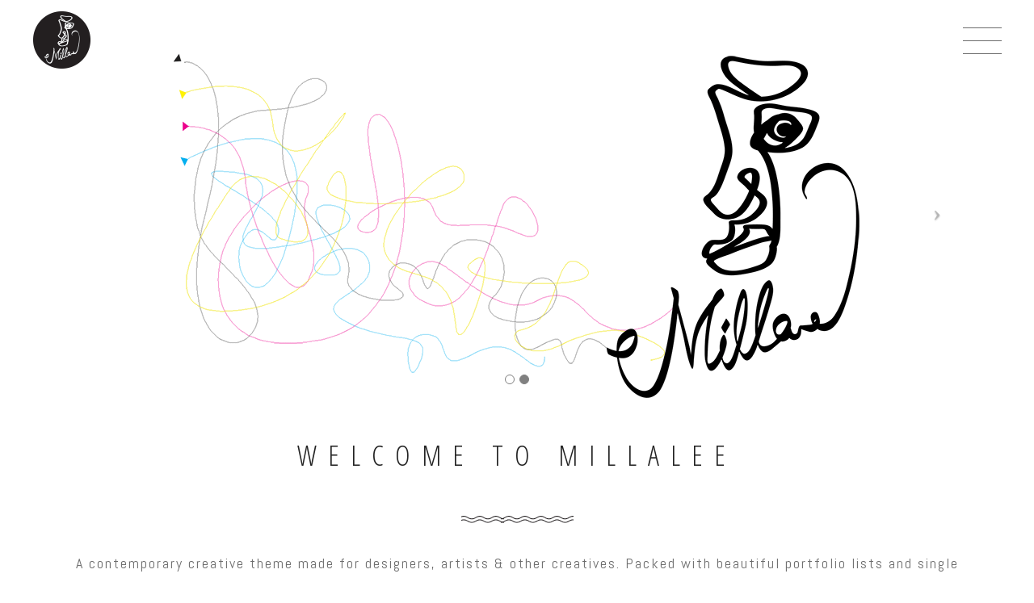

--- FILE ---
content_type: text/html; charset=UTF-8
request_url: http://millalee.com/
body_size: 9385
content:
<!DOCTYPE html>
<html lang="ko-KR">
<head>
    
        <meta charset="UTF-8"/>
        <link rel="profile" href="http://gmpg.org/xfn/11"/>
        
                <meta name="viewport" content="width=device-width,initial-scale=1,user-scalable=yes">
        <title>Millalee &#8211; Graphic Designer</title>
<link rel='dns-prefetch' href='//fonts.googleapis.com' />
<link rel='dns-prefetch' href='//s.w.org' />
<link rel="alternate" type="application/rss+xml" title="Millalee &raquo; 피드" href="http://millalee.com/feed/" />
<link rel="alternate" type="application/rss+xml" title="Millalee &raquo; 댓글 피드" href="http://millalee.com/comments/feed/" />
		<script type="text/javascript">
			window._wpemojiSettings = {"baseUrl":"https:\/\/s.w.org\/images\/core\/emoji\/11.2.0\/72x72\/","ext":".png","svgUrl":"https:\/\/s.w.org\/images\/core\/emoji\/11.2.0\/svg\/","svgExt":".svg","source":{"concatemoji":"http:\/\/millalee.com\/wp-includes\/js\/wp-emoji-release.min.js?ver=5.1.19"}};
			!function(e,a,t){var n,r,o,i=a.createElement("canvas"),p=i.getContext&&i.getContext("2d");function s(e,t){var a=String.fromCharCode;p.clearRect(0,0,i.width,i.height),p.fillText(a.apply(this,e),0,0);e=i.toDataURL();return p.clearRect(0,0,i.width,i.height),p.fillText(a.apply(this,t),0,0),e===i.toDataURL()}function c(e){var t=a.createElement("script");t.src=e,t.defer=t.type="text/javascript",a.getElementsByTagName("head")[0].appendChild(t)}for(o=Array("flag","emoji"),t.supports={everything:!0,everythingExceptFlag:!0},r=0;r<o.length;r++)t.supports[o[r]]=function(e){if(!p||!p.fillText)return!1;switch(p.textBaseline="top",p.font="600 32px Arial",e){case"flag":return s([55356,56826,55356,56819],[55356,56826,8203,55356,56819])?!1:!s([55356,57332,56128,56423,56128,56418,56128,56421,56128,56430,56128,56423,56128,56447],[55356,57332,8203,56128,56423,8203,56128,56418,8203,56128,56421,8203,56128,56430,8203,56128,56423,8203,56128,56447]);case"emoji":return!s([55358,56760,9792,65039],[55358,56760,8203,9792,65039])}return!1}(o[r]),t.supports.everything=t.supports.everything&&t.supports[o[r]],"flag"!==o[r]&&(t.supports.everythingExceptFlag=t.supports.everythingExceptFlag&&t.supports[o[r]]);t.supports.everythingExceptFlag=t.supports.everythingExceptFlag&&!t.supports.flag,t.DOMReady=!1,t.readyCallback=function(){t.DOMReady=!0},t.supports.everything||(n=function(){t.readyCallback()},a.addEventListener?(a.addEventListener("DOMContentLoaded",n,!1),e.addEventListener("load",n,!1)):(e.attachEvent("onload",n),a.attachEvent("onreadystatechange",function(){"complete"===a.readyState&&t.readyCallback()})),(n=t.source||{}).concatemoji?c(n.concatemoji):n.wpemoji&&n.twemoji&&(c(n.twemoji),c(n.wpemoji)))}(window,document,window._wpemojiSettings);
		</script>
		<style type="text/css">
img.wp-smiley,
img.emoji {
	display: inline !important;
	border: none !important;
	box-shadow: none !important;
	height: 1em !important;
	width: 1em !important;
	margin: 0 .07em !important;
	vertical-align: -0.1em !important;
	background: none !important;
	padding: 0 !important;
}
</style>
	<link rel='stylesheet' id='wp-block-library-css'  href='http://millalee.com/wp-includes/css/dist/block-library/style.min.css?ver=5.1.19' type='text/css' media='all' />
<link rel='stylesheet' id='contact-form-7-css'  href='http://millalee.com/wp-content/plugins/contact-form-7/includes/css/styles.css?ver=5.1.9' type='text/css' media='all' />
<link rel='stylesheet' id='rs-plugin-settings-css'  href='http://millalee.com/wp-content/plugins/revslider/public/assets/css/settings.css?ver=5.4.5' type='text/css' media='all' />
<style id='rs-plugin-settings-inline-css' type='text/css'>
#rs-demo-id {}
</style>
<link rel='stylesheet' id='koto_elated_default_style-css'  href='http://millalee.com/wp-content/themes/koto/style.css?ver=5.1.19' type='text/css' media='all' />
<link rel='stylesheet' id='koto_elated_child_style-css'  href='http://millalee.com/wp-content/themes/koto-child/style.css?ver=5.1.19' type='text/css' media='all' />
<link rel='stylesheet' id='koto_elated_modules-css'  href='http://millalee.com/wp-content/themes/koto/assets/css/modules.min.css?ver=5.1.19' type='text/css' media='all' />
<style id='koto_elated_modules-inline-css' type='text/css'>
/* generated in /artmilla/www/wp-content/themes/koto/assets/custom-styles/general-custom-styles.php koto_elated_smooth_page_transition_styles function */
.eltdf-smooth-transition-loader { background-color: #050505;}

/* generated in /artmilla/www/wp-content/themes/koto/assets/custom-styles/general-custom-styles.php koto_elated_smooth_page_transition_styles function */
.eltdf-st-loader .eltdf-rotate-circles > div, .eltdf-st-loader .pulse, .eltdf-st-loader .double_pulse .double-bounce1, .eltdf-st-loader .double_pulse .double-bounce2, .eltdf-st-loader .cube, .eltdf-st-loader .rotating_cubes .cube1, .eltdf-st-loader .rotating_cubes .cube2, .eltdf-st-loader .stripes > div, .eltdf-st-loader .wave > div, .eltdf-st-loader .two_rotating_circles .dot1, .eltdf-st-loader .two_rotating_circles .dot2, .eltdf-st-loader .five_rotating_circles .container1 > div, .eltdf-st-loader .five_rotating_circles .container2 > div, .eltdf-st-loader .five_rotating_circles .container3 > div, .eltdf-st-loader .atom .ball-1:before, .eltdf-st-loader .atom .ball-2:before, .eltdf-st-loader .atom .ball-3:before, .eltdf-st-loader .atom .ball-4:before, .eltdf-st-loader .clock .ball:before, .eltdf-st-loader .mitosis .ball, .eltdf-st-loader .lines .line1, .eltdf-st-loader .lines .line2, .eltdf-st-loader .lines .line3, .eltdf-st-loader .lines .line4, .eltdf-st-loader .fussion .ball, .eltdf-st-loader .fussion .ball-1, .eltdf-st-loader .fussion .ball-2, .eltdf-st-loader .fussion .ball-3, .eltdf-st-loader .fussion .ball-4, .eltdf-st-loader .wave_circles .ball, .eltdf-st-loader .pulse_circles .ball { background-color: #ffffff;}


</style>
<link rel='stylesheet' id='eltdf_font_awesome-css'  href='http://millalee.com/wp-content/themes/koto/assets/css/font-awesome/css/font-awesome.min.css?ver=5.1.19' type='text/css' media='all' />
<link rel='stylesheet' id='eltdf_font_elegant-css'  href='http://millalee.com/wp-content/themes/koto/assets/css/elegant-icons/style.min.css?ver=5.1.19' type='text/css' media='all' />
<link rel='stylesheet' id='eltdf_ion_icons-css'  href='http://millalee.com/wp-content/themes/koto/assets/css/ion-icons/css/ionicons.min.css?ver=5.1.19' type='text/css' media='all' />
<link rel='stylesheet' id='eltdf_linea_icons-css'  href='http://millalee.com/wp-content/themes/koto/assets/css/linea-icons/style.css?ver=5.1.19' type='text/css' media='all' />
<link rel='stylesheet' id='mediaelement-css'  href='http://millalee.com/wp-includes/js/mediaelement/mediaelementplayer-legacy.min.css?ver=4.2.6-78496d1' type='text/css' media='all' />
<link rel='stylesheet' id='wp-mediaelement-css'  href='http://millalee.com/wp-includes/js/mediaelement/wp-mediaelement.min.css?ver=5.1.19' type='text/css' media='all' />
<link rel='stylesheet' id='koto_elated_style_dynamic-css'  href='http://millalee.com/wp-content/themes/koto/assets/css/style_dynamic.css?ver=1501991325' type='text/css' media='all' />
<link rel='stylesheet' id='koto_elated_modules_responsive-css'  href='http://millalee.com/wp-content/themes/koto/assets/css/modules-responsive.min.css?ver=5.1.19' type='text/css' media='all' />
<link rel='stylesheet' id='koto_elated_style_dynamic_responsive-css'  href='http://millalee.com/wp-content/themes/koto/assets/css/style_dynamic_responsive.css?ver=1501991325' type='text/css' media='all' />
<link rel='stylesheet' id='koto_elated_google_fonts-css'  href='http://fonts.googleapis.com/css?family=Open+Sans+Condensed%3A300%2C400%7COpen+Sans%3A300%2C400%7CAbel%3A300%2C400&#038;subset=latin-ext&#038;ver=1.0.0' type='text/css' media='all' />
<link rel='stylesheet' id='js_composer_front-css'  href='http://millalee.com/wp-content/plugins/js_composer/assets/css/js_composer.min.css?ver=5.5.4' type='text/css' media='all' />
<script type='text/javascript' src='http://millalee.com/wp-includes/js/jquery/jquery.js?ver=1.12.4'></script>
<script type='text/javascript' src='http://millalee.com/wp-includes/js/jquery/jquery-migrate.min.js?ver=1.4.1'></script>
<script type='text/javascript' src='http://millalee.com/wp-content/plugins/revslider/public/assets/js/jquery.themepunch.tools.min.js?ver=5.4.5'></script>
<script type='text/javascript' src='http://millalee.com/wp-content/plugins/revslider/public/assets/js/jquery.themepunch.revolution.min.js?ver=5.4.5'></script>
<script type='text/javascript'>
var mejsL10n = {"language":"ko","strings":{"mejs.install-flash":"\ud50c\ub798\uc2dc \ud50c\ub808\uc774\uc5b4\uac00 \ud65c\uc131\ud654 \ub418\uac70\ub098 \uc124\uce58\ub418\uc9c0\uc9c0 \uc54a\uc740 \ube0c\ub77c\uc6b0\uc800\ub97c \uc0ac\uc6a9\ud558\uace0 \uc788\uc2b5\ub2c8\ub2e4. \ud50c\ub798\uc2dc \ud50c\ub808\uc774\uc5b4 \ud50c\ub7ec\uadf8\uc778\uc744 \ud65c\uc131\ud654 \ud558\uac70\ub098 \ucd5c\uadfc \ubc84\uc804\uc744 \ub2e4\uc74c\uc5d0\uc11c \ub2e4\uc6b4\ub85c\ub4dc \ud558\uc138\uc694: https:\/\/get.adobe.com\/flashplayer\/","mejs.fullscreen-off":"\uc804\uccb4\ud654\uba74 \ub098\uac00\uae30","mejs.fullscreen-on":"\uc804\uccb4\ud654\uba74","mejs.download-video":"\ube44\ub514\uc624 \ub2e4\uc6b4\ub85c\ub4dc","mejs.fullscreen":"\uc804\uccb4\ud654\uba74","mejs.time-jump-forward":["1\ucd08 \uc55e\uc73c\ub85c \uac74\ub108\ub6f0\uae30","%1\ucd08 \uc55e\uc73c\ub85c \uac00\uae30"],"mejs.loop":"\ub8e8\ud504 \ud1a0\uae00","mejs.play":"\uc2e4\ud589","mejs.pause":"\uc911\uc9c0","mejs.close":"\ub2eb\uae30","mejs.time-slider":"\ud0c0\uc784 \uc2ac\ub77c\uc774\ub354","mejs.time-help-text":"1\ucd08\ub97c \uc9c4\ud589\ud558\ub824\uba74 \uc88c\/\uc6b0 \ubc29\ud5a5\ud0a4\ub97c \uc0ac\uc6a9\ud558\uace0 10\ucd08\ub97c \uc9c4\ud589\ud558\ub824\uba74 \uc0c1\/\ud558 \ubc29\ud5a5\ud0a4\ub97c \uc0ac\uc6a9\ud558\uc138\uc694.","mejs.time-skip-back":["1\ucd08 \ub4a4\ub85c \uac74\ub108\ub6f0\uae30","%1\ucd08 \ub4a4\ub85c \uac74\ub108\ub6f0\uae30"],"mejs.captions-subtitles":"\ucea1\uc158\/\ubd80\uc81c\ubaa9","mejs.captions-chapters":"\ucc55\ud130","mejs.none":"\uc5c6\uc74c","mejs.mute-toggle":"\ubb34\uc74c \ud1a0\uae00","mejs.volume-help-text":"\ubcfc\ub968\uc744 \ub192\uc774\uac70\ub098 \uc904\uc774\ub824\uba74 \uc0c1\/\ud558 \ubc29\ud5a5\ud0a4\ub97c \uc0ac\uc6a9\ud558\uc138\uc694.","mejs.unmute":"\ubb34\uc74c\ud574\uc81c","mejs.mute":"\uc870\uc6a9\ud788","mejs.volume-slider":"\ubcfc\ub968 \uc2ac\ub77c\uc774\ub354","mejs.video-player":"\ube44\ub514\uc624 \ud50c\ub808\uc774\uc5b4","mejs.audio-player":"\uc624\ub514\uc624 \ud50c\ub808\uc774\uc5b4","mejs.ad-skip":"\uad11\uace0 \uc0dd\ub7b5","mejs.ad-skip-info":["1\ucd08 \uc55e\uc73c\ub85c \uac00\uae30","%1\ucd08 \uc55e\uc73c\ub85c \uac00\uae30"],"mejs.source-chooser":"\uc18c\uc2a4 \uc120\ud0dd\uae30","mejs.stop":"\uc815\uc9c0","mejs.speed-rate":"\uc18d\ub3c4\uc728","mejs.live-broadcast":"\uc2e4\uc2dc\uac04 \ubc29\uc1a1","mejs.afrikaans":"Afrikaans","mejs.albanian":"Albanian","mejs.arabic":"Arabic","mejs.belarusian":"Belarusian","mejs.bulgarian":"Bulgarian","mejs.catalan":"Catalan","mejs.chinese":"Chinese","mejs.chinese-simplified":"Chinese (Simplified)","mejs.chinese-traditional":"Chinese (Traditional)","mejs.croatian":"Croatian","mejs.czech":"Czech","mejs.danish":"Danish","mejs.dutch":"Dutch","mejs.english":"English","mejs.estonian":"Estonian","mejs.filipino":"Filipino","mejs.finnish":"Finnish","mejs.french":"French","mejs.galician":"Galician","mejs.german":"German","mejs.greek":"Greek","mejs.haitian-creole":"Haitian Creole","mejs.hebrew":"Hebrew","mejs.hindi":"Hindi","mejs.hungarian":"Hungarian","mejs.icelandic":"Icelandic","mejs.indonesian":"Indonesian","mejs.irish":"Irish","mejs.italian":"Italian","mejs.japanese":"Japanese","mejs.korean":"Korean","mejs.latvian":"Latvian","mejs.lithuanian":"Lithuanian","mejs.macedonian":"Macedonian","mejs.malay":"Malay","mejs.maltese":"Maltese","mejs.norwegian":"Norwegian","mejs.persian":"Persian","mejs.polish":"Polish","mejs.portuguese":"Portuguese","mejs.romanian":"Romanian","mejs.russian":"Russian","mejs.serbian":"Serbian","mejs.slovak":"Slovak","mejs.slovenian":"Slovenian","mejs.spanish":"Spanish","mejs.swahili":"Swahili","mejs.swedish":"Swedish","mejs.tagalog":"Tagalog","mejs.thai":"Thai","mejs.turkish":"Turkish","mejs.ukrainian":"Ukrainian","mejs.vietnamese":"Vietnamese","mejs.welsh":"Welsh","mejs.yiddish":"Yiddish"}};
</script>
<script type='text/javascript' src='http://millalee.com/wp-includes/js/mediaelement/mediaelement-and-player.min.js?ver=4.2.6-78496d1'></script>
<script type='text/javascript' src='http://millalee.com/wp-includes/js/mediaelement/mediaelement-migrate.min.js?ver=5.1.19'></script>
<script type='text/javascript'>
/* <![CDATA[ */
var _wpmejsSettings = {"pluginPath":"\/wp-includes\/js\/mediaelement\/","classPrefix":"mejs-","stretching":"responsive"};
/* ]]> */
</script>
<link rel='https://api.w.org/' href='http://millalee.com/wp-json/' />
<link rel="EditURI" type="application/rsd+xml" title="RSD" href="http://millalee.com/xmlrpc.php?rsd" />
<link rel="wlwmanifest" type="application/wlwmanifest+xml" href="http://millalee.com/wp-includes/wlwmanifest.xml" /> 
<meta name="generator" content="WordPress 5.1.19" />
<link rel="canonical" href="http://millalee.com/" />
<link rel='shortlink' href='http://millalee.com/' />
<link rel="alternate" type="application/json+oembed" href="http://millalee.com/wp-json/oembed/1.0/embed?url=http%3A%2F%2Fmillalee.com%2F" />
<link rel="alternate" type="text/xml+oembed" href="http://millalee.com/wp-json/oembed/1.0/embed?url=http%3A%2F%2Fmillalee.com%2F&#038;format=xml" />
<meta name="generator" content="Powered by WPBakery Page Builder - drag and drop page builder for WordPress."/>
<!--[if lte IE 9]><link rel="stylesheet" type="text/css" href="http://millalee.com/wp-content/plugins/js_composer/assets/css/vc_lte_ie9.min.css" media="screen"><![endif]--><meta name="generator" content="Powered by Slider Revolution 5.4.5 - responsive, Mobile-Friendly Slider Plugin for WordPress with comfortable drag and drop interface." />
<link rel="icon" href="http://millalee.com/wp-content/uploads/2018/09/cropped-logo_milla_w-32x32.png" sizes="32x32" />
<link rel="icon" href="http://millalee.com/wp-content/uploads/2018/09/cropped-logo_milla_w-192x192.png" sizes="192x192" />
<link rel="apple-touch-icon-precomposed" href="http://millalee.com/wp-content/uploads/2018/09/cropped-logo_milla_w-180x180.png" />
<meta name="msapplication-TileImage" content="http://millalee.com/wp-content/uploads/2018/09/cropped-logo_milla_w-270x270.png" />
<script type="text/javascript">function setREVStartSize(e){
				try{ var i=jQuery(window).width(),t=9999,r=0,n=0,l=0,f=0,s=0,h=0;					
					if(e.responsiveLevels&&(jQuery.each(e.responsiveLevels,function(e,f){f>i&&(t=r=f,l=e),i>f&&f>r&&(r=f,n=e)}),t>r&&(l=n)),f=e.gridheight[l]||e.gridheight[0]||e.gridheight,s=e.gridwidth[l]||e.gridwidth[0]||e.gridwidth,h=i/s,h=h>1?1:h,f=Math.round(h*f),"fullscreen"==e.sliderLayout){var u=(e.c.width(),jQuery(window).height());if(void 0!=e.fullScreenOffsetContainer){var c=e.fullScreenOffsetContainer.split(",");if (c) jQuery.each(c,function(e,i){u=jQuery(i).length>0?u-jQuery(i).outerHeight(!0):u}),e.fullScreenOffset.split("%").length>1&&void 0!=e.fullScreenOffset&&e.fullScreenOffset.length>0?u-=jQuery(window).height()*parseInt(e.fullScreenOffset,0)/100:void 0!=e.fullScreenOffset&&e.fullScreenOffset.length>0&&(u-=parseInt(e.fullScreenOffset,0))}f=u}else void 0!=e.minHeight&&f<e.minHeight&&(f=e.minHeight);e.c.closest(".rev_slider_wrapper").css({height:f})					
				}catch(d){console.log("Failure at Presize of Slider:"+d)}
			};</script>
<style type="text/css" data-type="vc_custom-css">@media only screen and (min-width: 1025px) {
    .eltdf-portfolio-list-holder .eltdf-pl-inner > *:last-child {
        transform: translateX(100%);
    }
}

.vc_custom_1488889949331 .eltdf-st-title {
    letter-spacing:21px;    
}</style><style type="text/css" data-type="vc_shortcodes-custom-css">.vc_custom_1488804314000{padding-top: 43px !important;padding-bottom: 110px !important;}.vc_custom_1488901404708{padding-top: 70px !important;padding-bottom: 70px !important;background-image: url(http://koto.elated-themes.com/wp-content/uploads/2017/02/background-landing.jpg?id=6442) !important;background-position: 0 0 !important;background-repeat: no-repeat !important;}</style><noscript><style type="text/css"> .wpb_animate_when_almost_visible { opacity: 1; }</style></noscript></head>
<body class="home page-template page-template-full-width page-template-full-width-php page page-id-5887 eltd-core-1.0 koto child-child-ver-1.0.0 koto-ver-1.1 eltdf-header-expanding-menu eltdf-no-behavior eltdf-default-mobile-header eltdf-sticky-up-mobile-header eltdf-dropdown-default eltdf-side-menu-slide-from-right wpb-js-composer js-comp-ver-5.5.4 vc_responsive" itemscope itemtype="http://schema.org/WebPage">
    <section class="eltdf-side-menu">
	<div class="eltdf-close-side-menu-holder">
		<a class="eltdf-close-side-menu" href="#" target="_self">
			<span class="icon-arrows-remove"></span>
		</a>
	</div>
	
        <div class="widget eltdf-image-widget ">
            <a itemprop="url" href="http://koto.elated-themes.com/" target="_blank"><img itemprop="image" src="http://koto.elated-themes.com/wp-content/uploads/2017/02/logo-transparent.png" alt="a" width="74" height="74" /></a>        </div>
    <div class="widget eltdf-separator-widget"><div class="eltdf-separator-holder clearfix  eltdf-separator-center eltdf-separator-normal">
	<div class="eltdf-separator" style="border-color: transparent;border-style: solid;border-bottom-width: 0px;margin-top: 0px;margin-bottom: 40px"></div>
</div>
</div><div id="text-2" class="widget eltdf-sidearea widget_text">			<div class="textwidget">Lorem Ipsn gravida nibh vel velit auctor aliquet.Aenean sollicitudin, lorem quis bibendum auci elit consequat ipsutis sem nibh id elit</div>
		</div><div class="widget eltdf-separator-widget"><div class="eltdf-separator-holder clearfix  eltdf-separator-center eltdf-separator-normal">
	<div class="eltdf-separator" style="border-color: transparent;border-style: solid;border-bottom-width: 0px;margin-top: 0px;margin-bottom: 16px"></div>
</div>
</div><div id="search-3" class="widget eltdf-sidearea widget_search"><form role="search" method="get" class="searchform" id="searchform" action="http://millalee.com/">
    <label class="screen-reader-text">Search for:</label>
    <div class="input-holder clearfix">
        <input type="search" class="search-field" placeholder="SEARCH" value="" name="s" title="Search for:"/>
        <button type="submit" id="searchsubmit"><i class="eltdf-icon-ion-icon ion-ios-search " ></i></button>
    </div>
</form></div><div class="widget eltdf-separator-widget"><div class="eltdf-separator-holder clearfix  eltdf-separator-center eltdf-separator-normal">
	<div class="eltdf-separator" style="border-color: transparent;border-style: solid;border-bottom-width: 0px;margin-top: 0px;margin-bottom: 20px"></div>
</div>
</div><div id="eltdf_instagram_widget-3" class="widget eltdf-sidearea widget_eltdf_instagram_widget"><div class="eltdf-widget-title-holder"><h4 class="eltdf-widget-title">FOLLOW ME</h4></div></div><div class="widget eltdf-separator-widget"><div class="eltdf-separator-holder clearfix  eltdf-separator-center eltdf-separator-normal">
	<div class="eltdf-separator" style="border-color: transparent;border-style: solid;border-bottom-width: 0px;margin-top: 0px;margin-bottom: 280px"></div>
</div>
</div>
        <a class="eltdf-social-icon-widget-holder eltdf-icon-has-hover eltdf-social-text"  style="color: #232323;" href="https://twitter.com" target="_blank">
	        <span class="eltdf-social-icon-text">TWITTER</span>        </a>
    
        <a class="eltdf-social-icon-widget-holder eltdf-icon-has-hover eltdf-social-text"  style="color: #232323;" href="https://plus.google.com/collections/featured" target="_blank">
	        <span class="eltdf-social-icon-text">GPLUS</span>        </a>
    
        <a class="eltdf-social-icon-widget-holder eltdf-icon-has-hover eltdf-social-text"  style="color: #232323;" href="https://www.facebook.com/" target="_blank">
	        <span class="eltdf-social-icon-text">FACEBOOK</span>        </a>
    
        <a class="eltdf-social-icon-widget-holder eltdf-icon-has-hover eltdf-social-text"  style="color: #232323;" href="https://www.behance.net/" target="_blank">
	        <span class="eltdf-social-icon-text">BEHANCE</span>        </a>
    
        <a class="eltdf-social-icon-widget-holder eltdf-icon-has-hover eltdf-social-text"  style="color: #232323;" href="https://www.pinterest.com/" target="_blank">
	        <span class="eltdf-social-icon-text">PINTEREST</span>        </a>
    </section>
    <div class="eltdf-wrapper">
        <div class="eltdf-wrapper-inner">
            
<header class="eltdf-page-header">
	    <div class="eltdf-menu-area">
		                <div class="eltdf-vertical-align-containers">
            <div class="eltdf-position-left">
                <div class="eltdf-position-left-inner">
                    

<div class="eltdf-logo-wrapper">
    <a itemprop="url" href="http://millalee.com/" style="height: 71px;">
        <img itemprop="image" class="eltdf-normal-logo" src="http://millalee.com/wp-content/uploads/2017/07/logo_b.gif" width="142" height="142"  alt="logo"/>
        <img itemprop="image" class="eltdf-dark-logo" src="http://millalee.com/wp-content/uploads/2017/08/logo_white.gif" width="143" height="142"  alt="dark logo"/>        <img itemprop="image" class="eltdf-light-logo" src="http://millalee.com/wp-content/uploads/2017/07/logo_b.gif" width="142" height="142"  alt="light logo"/>    </a>
</div>

                </div>
            </div>
            <div class="eltdf-position-right">
                <div class="eltdf-position-right-inner">
	                <nav class="eltdf-expanding-menu eltdf-main-menu eltdf-drop-down">
	<ul id="menu-new2018" class="clearfix"><li id="nav-menu-item-6813" class="menu-item menu-item-type-post_type menu-item-object-page  narrow"><a href="http://millalee.com/main-home/" class=""><span class="item_outer"><span class="item_text">home</span></span></a></li>
<li id="nav-menu-item-6815" class="menu-item menu-item-type-post_type menu-item-object-page  narrow"><a href="http://millalee.com/about/about-me/" class=""><span class="item_outer"><span class="item_text">About Me</span></span></a></li>
<li id="nav-menu-item-6904" class="menu-item menu-item-type-post_type menu-item-object-portfolio-item  narrow"><a href="http://millalee.com/portfolio-item/portfolio/" class=""><span class="item_outer"><span class="item_text">Portfolio</span></span></a></li>
<li id="nav-menu-item-6817" class="menu-item menu-item-type-post_type menu-item-object-page  narrow"><a href="http://millalee.com/blog/" class=""><span class="item_outer"><span class="item_text">Blog</span></span></a></li>
<li id="nav-menu-item-7002" class="menu-item menu-item-type-post_type menu-item-object-post  narrow"><a href="http://millalee.com/contact/" class=""><span class="item_outer"><span class="item_text">contact</span></span></a></li>
</ul></nav>	                <a href="javascript:void(0)" class="eltdf-expanding-menu-opener">
						<span class="eltdf-fm-lines">
							<span class="eltdf-fm-line eltdf-line-1"></span>
							<span class="eltdf-fm-line eltdf-line-2"></span>
							<span class="eltdf-fm-line eltdf-line-3"></span>
						</span>
	                </a>
                </div>
            </div>
        </div>
            </div>
	 	</header>


	<header class="eltdf-mobile-header">
		
		<div class="eltdf-mobile-header-inner">
			<div class="eltdf-mobile-header-holder">
				<div class="eltdf-grid">
					<div class="eltdf-vertical-align-containers">
						<div class="eltdf-vertical-align-containers">
															<div class="eltdf-mobile-menu-opener">
									<a href="javascript:void(0)">
										<span class="eltdf-mobile-menu-icon">
											<span class="eltdf-mm-lines">
												<span class="eltdf-mm-line eltdf-line-1"></span>
												<span class="eltdf-mm-line eltdf-line-2"></span>
												<span class="eltdf-mm-line eltdf-line-3"></span>
											</span>
										</span>
																			</a>
								</div>
														<div class="eltdf-position-center">
								<div class="eltdf-position-center-inner">
									

<div class="eltdf-mobile-logo-wrapper">
    <a itemprop="url" href="http://millalee.com/" style="height: 71px">
        <img itemprop="image" src="http://millalee.com/wp-content/uploads/2017/07/logo_b.gif" width="142" height="142"  alt="mobile logo"/>
    </a>
</div>

								</div>
							</div>
							<div class="eltdf-position-right">
								<div class="eltdf-position-right-inner">
																	</div>
							</div>
						</div>
					</div>
				</div>
			</div>
		</div>
		
<nav class="eltdf-mobile-nav">
    <div class="eltdf-grid">
        <ul id="menu-new2018-1" class=""><li id="mobile-menu-item-6813" class="menu-item menu-item-type-post_type menu-item-object-page "><a href="http://millalee.com/main-home/" class=""><span>home</span></a></li>
<li id="mobile-menu-item-6815" class="menu-item menu-item-type-post_type menu-item-object-page "><a href="http://millalee.com/about/about-me/" class=""><span>About Me</span></a></li>
<li id="mobile-menu-item-6904" class="menu-item menu-item-type-post_type menu-item-object-portfolio-item "><a href="http://millalee.com/portfolio-item/portfolio/" class=""><span>Portfolio</span></a></li>
<li id="mobile-menu-item-6817" class="menu-item menu-item-type-post_type menu-item-object-page "><a href="http://millalee.com/blog/" class=""><span>Blog</span></a></li>
<li id="mobile-menu-item-7002" class="menu-item menu-item-type-post_type menu-item-object-post "><a href="http://millalee.com/contact/" class=""><span>contact</span></a></li>
</ul>    </div>
</nav>


			</header>

	
	        			<a id='eltdf-back-to-top' href='#'>
                <span class="eltdf-icon-stack">
                     <i class="eltdf-icon-ion-icon ion-ios-arrow-thin-up "></i>                </span>
			</a>
			        
            <div class="eltdf-content" style="margin-top: -100px">
                <div class="eltdf-content-inner"><div class="eltdf-full-width">
	<div class="eltdf-full-width-inner">
					<div class="eltdf-grid-row">
				<div class="eltdf-page-content-holder eltdf-grid-col-12">
					<div class="eltdf-row-grid-section"><div class="vc_row wpb_row vc_row-fluid vc_custom_1488804314000 eltdf-content-aligment-center"><div class="wpb_column vc_column_container vc_col-sm-12"><div class="vc_column-inner"><div class="wpb_wrapper"><div  class="wpb_images_carousel wpb_content_element vc_clearfix wpb_animate_when_almost_visible wpb_bounceInRight bounceInRight">
	<div class="wpb_wrapper">
				<div id="vc_images-carousel-1-1768847360" data-ride="vc_carousel" data-wrap="false" style="width: 100%;" data-interval="0" data-auto-height="yes" data-mode="horizontal" data-partial="false" data-per-view="1" data-hide-on-end="true" class="vc_slide vc_images_carousel">
							<!-- Indicators -->
				<ol class="vc_carousel-indicators">
											<li data-target="#vc_images-carousel-1-1768847360" data-slide-to="0"></li>
											<li data-target="#vc_images-carousel-1-1768847360" data-slide-to="1"></li>
									</ol>
						<!-- Wrapper for slides -->
			<div class="vc_carousel-inner">
				<div class="vc_carousel-slideline">
					<div class="vc_carousel-slideline-inner">
																				<div class="vc_item">
								<div class="vc_inner">
																			<img width="850" height="454" src="http://millalee.com/wp-content/uploads/2017/02/home01.gif" class="attachment-full" alt="" />																	</div>
							</div>
																				<div class="vc_item">
								<div class="vc_inner">
																			<img width="850" height="454" src="http://millalee.com/wp-content/uploads/2017/02/home03.gif" class="attachment-full" alt="" />																	</div>
							</div>
											</div>
				</div>
			</div>
							<!-- Controls -->
				<a class="vc_left vc_carousel-control" href="#vc_images-carousel-1-1768847360" data-slide="prev">
					<span class="icon-prev"></span>
				</a>
				<a class="vc_right vc_carousel-control" href="#vc_images-carousel-1-1768847360" data-slide="next">
					<span class="icon-next"></span>
				</a>
					</div>
	</div>
</div>
<div class="vc_empty_space"   style="height: 35px" ><span class="vc_empty_space_inner"></span></div>
<div class="eltdf-section-title-holder eltdf-separator-marquee eltdf-default-separator-image" style="text-align: center">
			<h2 class="eltdf-st-title" >
			<span>WELCOME TO MILLALEE</span>
		</h2>
				<div class="eltdf-st-separator" style="margin-top: 52px">
							<img itemprop="image" class="eltdf-st-separator-image" src="http://millalee.com/wp-content/plugins/eltdf-core/shortcodes/section-title/assets/img/section-title.svg" alt="Section Title Separator" />
					</div>
		</div><div class="eltdf-section-title-holder eltdf-default-separator-image" >
					<h4 class="eltdf-st-text" style="margin-top: 35px;letter-spacing: 2px">A contemporary creative theme made for designers, artists &amp; other creatives. Packed with beautiful portfolio lists and single project layouts, awesome elements, 10 amazing homepages, lots of practical inner pages, and much more.</h4>
	</div>	<div class="eltdf-button-wrap eltdf-btn-medium">
<a itemprop="url" href="http://millalee.com/about/about-me/" target="_self" style="margin: 60px 0 0 0" class="eltdf-btn eltdf-btn-medium eltdf-btn-wire"  >
    <span class="eltdf-btn-text">READ</span>
    </a>
	</div>
</div></div></div><div class="wpb_column vc_column_container vc_col-sm-12"><div class="vc_column-inner"><div class="wpb_wrapper"></div></div></div><div class="wpb_column vc_column_container vc_col-sm-12"><div class="vc_column-inner"><div class="wpb_wrapper"></div></div></div><div class="wpb_column vc_column_container vc_col-sm-12"><div class="vc_column-inner"><div class="wpb_wrapper"></div></div></div><div class="wpb_column vc_column_container vc_col-sm-12"><div class="vc_column-inner"><div class="wpb_wrapper"></div></div></div><div class="wpb_column vc_column_container vc_col-sm-12"><div class="vc_column-inner"><div class="wpb_wrapper"></div></div></div><div class="wpb_column vc_column_container vc_col-sm-12"><div class="vc_column-inner"><div class="wpb_wrapper"></div></div></div></div></div><div class="vc_row wpb_row vc_row-fluid vc_custom_1488901404708 vc_row-has-fill eltdf-content-aligment-center"><div class="wpb_column vc_column_container vc_col-sm-12"><div class="vc_column-inner"><div class="wpb_wrapper"><div class="vc_row wpb_row vc_inner vc_row-fluid"><div class="wpb_column vc_column_container vc_col-sm-12"><div class="vc_column-inner"><div class="wpb_wrapper"><div class="vc_empty_space"   style="height: 80px" ><span class="vc_empty_space_inner"></span></div>
<div class="eltdf-section-title-holder eltdf-separator-marquee eltdf-default-separator-image" style="text-align: center">
			<h2 class="eltdf-st-title" >
			<span>GET CREATIVE</span>
		</h2>
				<div class="eltdf-st-separator" style="margin-top: 52px">
							<img itemprop="image" class="eltdf-st-separator-image" src="http://millalee.com/wp-content/plugins/eltdf-core/shortcodes/section-title/assets/img/section-title.svg" alt="Section Title Separator" />
					</div>
		</div><div class="vc_empty_space"   style="height: 15px" ><span class="vc_empty_space_inner"></span></div>
	<div class="eltdf-button-wrap eltdf-btn-medium">
<a itemprop="url" href="http://millalee.com/portfolio-gallery/standard/" target="_self" style="margin: 41px 0 0 0" class="eltdf-btn eltdf-btn-medium eltdf-btn-wire"  >
    <span class="eltdf-btn-text">READ</span>
    </a>
	</div>
<div class="vc_empty_space"   style="height: 42px" ><span class="vc_empty_space_inner"></span></div>
</div></div></div></div></div></div></div></div>
				</div>
							</div>
			</div>
</div>
</div> <!-- close div.content_inner -->
	</div>  <!-- close div.content -->
					<footer class="eltdf-page-footer">
				<div class="eltdf-footer-top-holder">
	<div class="eltdf-footer-top-inner eltdf-grid">
		<div class="eltdf-grid-row eltdf-footer-top-alignment-center">
							<div class="eltdf-column-content eltdf-grid-col-12">
					<div class="widget eltdf-separator-widget"><div class="eltdf-separator-holder clearfix  eltdf-separator-center eltdf-separator-full-width">
	<div class="eltdf-separator" style="border-style: solid;width: 100%;border-bottom-width: 0px;margin-top: 0px;margin-bottom: 43px"></div>
</div>
</div>
        <a class="eltdf-social-icon-widget-holder eltdf-icon-has-hover eltdf-social-text"  style="margin: 0 3%;" href="https://twitter.com" target="_blank">
	        <span class="eltdf-social-icon-text">TWITTER</span>        </a>
    
        <a class="eltdf-social-icon-widget-holder eltdf-icon-has-hover eltdf-social-text"  style="margin: 0 3%;" href="https://www.facebook.com/" target="_blank">
	        <span class="eltdf-social-icon-text">FACEBOOK</span>        </a>
    
        <a class="eltdf-social-icon-widget-holder eltdf-icon-has-hover eltdf-social-text"  style="margin: 0 3%;" href="https://www.behance.net/" target="_blank">
	        <span class="eltdf-social-icon-text">BEHANCE</span>        </a>
    
        <a class="eltdf-social-icon-widget-holder eltdf-icon-has-hover eltdf-social-text"  style="margin: 0 3%;" href="https://www.pinterest.com/" target="_blank">
	        <span class="eltdf-social-icon-text">PINTEREST</span>        </a>
    
        <a class="eltdf-social-icon-widget-holder eltdf-icon-has-hover eltdf-social-text"  style="margin: 0 3%;" href="https://plus.google.com/collections/featured" target="_blank">
	        <span class="eltdf-social-icon-text">GPLUS</span>        </a>
    <div class="widget eltdf-separator-widget"><div class="eltdf-separator-holder clearfix  eltdf-separator-center eltdf-separator-normal">
	<div class="eltdf-separator" style="color: rgba(255, 255, 255, 0.3);border-color: transparent;background-image: linear-gradient(to right, currentColor 25%, rgba(255,255,255,0) 0%);background-position: top;background-size: 4px 2px;background-repeat: repeat-x;width: 46px;border-bottom-width: 2px;background-size: 4px 2px;margin-top: 45px;margin-bottom: 40px"></div>
</div>
</div>		
		<div class="widget eltdf-raw-html-widget  ">
			We are an Amsterdam based  creative factory of digital products.<br /> Flower Boulevard 567, Amsterdam, Netherlands		</div>
		<div class="widget eltdf-separator-widget"><div class="eltdf-separator-holder clearfix  eltdf-separator-center eltdf-separator-normal">
	<div class="eltdf-separator" style="border-style: solid;width: 100%;border-bottom-width: 0px;margin-top: 4px;margin-bottom: 10px"></div>
</div>
</div>		
		<div class="widget eltdf-raw-html-widget  ">
			<a href="#" target="_blank" style="color: #ffffff">Hire us</a>		</div>
		<div class="widget eltdf-separator-widget"><div class="eltdf-separator-holder clearfix  eltdf-separator-center eltdf-separator-full-width">
	<div class="eltdf-separator" style="border-style: solid;width: 100%;border-bottom-width: 0px;margin-top: 21px;margin-bottom: 0px"></div>
</div>
</div>				</div>
					</div>
	</div>
</div>			</footer>
			</div> <!-- close div.eltdf-wrapper-inner  -->
</div> <!-- close div.eltdf-wrapper -->
<link rel='stylesheet' id='vc_carousel_css-css'  href='http://millalee.com/wp-content/plugins/js_composer/assets/lib/vc_carousel/css/vc_carousel.min.css?ver=5.5.4' type='text/css' media='all' />
<link rel='stylesheet' id='animate-css-css'  href='http://millalee.com/wp-content/plugins/js_composer/assets/lib/bower/animate-css/animate.min.css?ver=5.5.4' type='text/css' media='all' />
<script type='text/javascript'>
/* <![CDATA[ */
var wpcf7 = {"apiSettings":{"root":"http:\/\/millalee.com\/wp-json\/contact-form-7\/v1","namespace":"contact-form-7\/v1"}};
/* ]]> */
</script>
<script type='text/javascript' src='http://millalee.com/wp-content/plugins/contact-form-7/includes/js/scripts.js?ver=5.1.9'></script>
<script type='text/javascript' src='http://millalee.com/wp-includes/js/jquery/ui/core.min.js?ver=1.11.4'></script>
<script type='text/javascript' src='http://millalee.com/wp-includes/js/jquery/ui/widget.min.js?ver=1.11.4'></script>
<script type='text/javascript' src='http://millalee.com/wp-includes/js/jquery/ui/tabs.min.js?ver=1.11.4'></script>
<script type='text/javascript' src='http://millalee.com/wp-includes/js/jquery/ui/accordion.min.js?ver=1.11.4'></script>
<script type='text/javascript' src='http://millalee.com/wp-includes/js/mediaelement/wp-mediaelement.min.js?ver=5.1.19'></script>
<script type='text/javascript' src='http://millalee.com/wp-content/themes/koto/assets/js/modules/plugins/jquery.appear.js?ver=5.1.19'></script>
<script type='text/javascript' src='http://millalee.com/wp-content/themes/koto/assets/js/modules/plugins/modernizr.min.js?ver=5.1.19'></script>
<script type='text/javascript' src='http://millalee.com/wp-includes/js/hoverIntent.min.js?ver=1.8.1'></script>
<script type='text/javascript' src='http://millalee.com/wp-content/themes/koto/assets/js/modules/plugins/jquery.plugin.js?ver=5.1.19'></script>
<script type='text/javascript' src='http://millalee.com/wp-content/themes/koto/assets/js/modules/plugins/jquery.countdown.min.js?ver=5.1.19'></script>
<script type='text/javascript' src='http://millalee.com/wp-content/themes/koto/assets/js/modules/plugins/owl.carousel.min.js?ver=5.1.19'></script>
<script type='text/javascript' src='http://millalee.com/wp-content/themes/koto/assets/js/modules/plugins/parallax.min.js?ver=5.1.19'></script>
<script type='text/javascript' src='http://millalee.com/wp-content/themes/koto/assets/js/modules/plugins/easypiechart.js?ver=5.1.19'></script>
<script type='text/javascript' src='http://millalee.com/wp-content/plugins/js_composer/assets/lib/waypoints/waypoints.min.js?ver=5.5.4'></script>
<script type='text/javascript' src='http://millalee.com/wp-content/themes/koto/assets/js/modules/plugins/Chart.min.js?ver=5.1.19'></script>
<script type='text/javascript' src='http://millalee.com/wp-content/themes/koto/assets/js/modules/plugins/counter.js?ver=5.1.19'></script>
<script type='text/javascript' src='http://millalee.com/wp-content/themes/koto/assets/js/modules/plugins/absoluteCounter.min.js?ver=5.1.19'></script>
<script type='text/javascript' src='http://millalee.com/wp-content/themes/koto/assets/js/modules/plugins/fluidvids.min.js?ver=5.1.19'></script>
<script type='text/javascript' src='http://millalee.com/wp-content/themes/koto/assets/js/modules/plugins/jquery.prettyPhoto.js?ver=5.1.19'></script>
<script type='text/javascript' src='http://millalee.com/wp-content/themes/koto/assets/js/modules/plugins/jquery.nicescroll.min.js?ver=5.1.19'></script>
<script type='text/javascript' src='http://millalee.com/wp-content/themes/koto/assets/js/modules/plugins/ScrollToPlugin.min.js?ver=5.1.19'></script>
<script type='text/javascript' src='http://millalee.com/wp-content/themes/koto/assets/js/modules/plugins/jquery.waitforimages.js?ver=5.1.19'></script>
<script type='text/javascript' src='http://millalee.com/wp-content/themes/koto/assets/js/modules/plugins/jquery.easing.1.3.js?ver=5.1.19'></script>
<script type='text/javascript' src='http://millalee.com/wp-content/themes/koto/assets/js/modules/plugins/jquery.multiscroll.min.js?ver=5.1.19'></script>
<script type='text/javascript' src='http://millalee.com/wp-content/themes/koto/assets/js/modules/plugins/jquery.fullPage.min.js?ver=5.1.19'></script>
<script type='text/javascript' src='http://millalee.com/wp-content/plugins/js_composer/assets/lib/bower/isotope/dist/isotope.pkgd.min.js?ver=5.5.4'></script>
<script type='text/javascript' src='http://millalee.com/wp-content/themes/koto/assets/js/modules/plugins/packery-mode.pkgd.min.js?ver=5.1.19'></script>
<script type='text/javascript'>
/* <![CDATA[ */
var eltdfGlobalVars = {"vars":{"eltdfAddForAdminBar":0,"eltdfElementAppearAmount":-100,"eltdfAjaxUrl":"http:\/\/millalee.com\/wp-admin\/admin-ajax.php","eltdfTopBarHeight":0,"eltdfStickyHeaderHeight":0,"eltdfStickyHeaderTransparencyHeight":0,"eltdfStickyScrollAmount":0,"eltdfLogoAreaHeight":0,"eltdfMenuAreaHeight":100,"eltdfMobileHeaderHeight":100}};
var eltdfPerPageVars = {"vars":{"eltdfStickyScrollAmount":0,"eltdfHeaderTransparencyHeight":0}};
/* ]]> */
</script>
<script type='text/javascript' src='http://millalee.com/wp-content/themes/koto/assets/js/modules.min.js?ver=5.1.19'></script>
<script type='text/javascript'>
/* <![CDATA[ */
var eltdfLike = {"ajaxurl":"http:\/\/millalee.com\/wp-admin\/admin-ajax.php"};
/* ]]> */
</script>
<script type='text/javascript' src='http://millalee.com/wp-content/themes/koto/assets/js/modules/plugins/like.js?ver=1.0'></script>
<script type='text/javascript' src='http://millalee.com/wp-includes/js/wp-embed.min.js?ver=5.1.19'></script>
<script type='text/javascript' src='http://millalee.com/wp-content/plugins/js_composer/assets/js/dist/js_composer_front.min.js?ver=5.5.4'></script>
<script type='text/javascript' src='http://millalee.com/wp-content/plugins/js_composer/assets/lib/vc_carousel/js/transition.min.js?ver=5.5.4'></script>
<script type='text/javascript' src='http://millalee.com/wp-content/plugins/js_composer/assets/lib/vc_carousel/js/vc_carousel.min.js?ver=5.5.4'></script>
</body>
</html>

--- FILE ---
content_type: text/css
request_url: http://millalee.com/wp-content/themes/koto/style.css?ver=5.1.19
body_size: 614
content:
/*
Theme Name: Koto
Theme URI: http://koto.elated-themes.com
Description: A Unique and Inspiring Portfolio Theme
Author: Elated Themes
Author URI: http://themeforest.net/user/elated-themes
Text Domain: koto
Tags: one-column, two-columns, three-columns, four-columns, left-sidebar, right-sidebar, custom-menu, featured-images, flexible-header, post-formats, sticky-post, threaded-comments, translation-ready
Version: 1.1
License: GNU General Public License
License URI: licence/GPL.txt

CSS changes can be made in files in the /css/ folder. This is a placeholder file required by WordPress, so do not delete it.

*/

--- FILE ---
content_type: text/css
request_url: http://millalee.com/wp-content/themes/koto/assets/css/style_dynamic.css?ver=1501991325
body_size: 356
content:
/* generated in /home/hosting_users/artmilla/www/wp-content/themes/koto/assets/custom-styles/general-custom-styles.php koto_elated_design_styles function */
.eltdf-boxed .eltdf-wrapper { background-attachment: fixed;}

/* generated in /home/hosting_users/artmilla/www/wp-content/themes/koto/assets/custom-styles/general-custom-styles.php koto_elated_content_styles function */
.eltdf-content .eltdf-content-inner > .eltdf-full-width > .eltdf-full-width-inner { padding-top: 0px;}

/* generated in /home/hosting_users/artmilla/www/wp-content/themes/koto/assets/custom-styles/general-custom-styles.php koto_elated_content_styles function */
.eltdf-content .eltdf-content-inner > .eltdf-container > .eltdf-container-inner { padding-top: 40px;}

/* generated in /home/hosting_users/artmilla/www/wp-content/themes/koto/framework/modules/header/custom-styles/header.php koto_elated_header_area_styles function */
.eltdf-page-header { background-color: rgba(255, 255, 255, 0);}

/* generated in /home/hosting_users/artmilla/www/wp-content/themes/koto/framework/modules/header/custom-styles/header.php koto_elated_vertical_menu_styles function */
.eltdf-header-vertical .eltdf-vertical-area-background { opacity: 0;}



--- FILE ---
content_type: image/svg+xml
request_url: http://millalee.com/wp-content/plugins/eltdf-core/shortcodes/section-title/assets/img/section-title.svg
body_size: 4806
content:
<?xml version="1.0" encoding="utf-8"?>
<!-- Generator: Adobe Illustrator 16.0.0, SVG Export Plug-In . SVG Version: 6.00 Build 0)  -->
<!DOCTYPE svg PUBLIC "-//W3C//DTD SVG 1.1//EN" "http://www.w3.org/Graphics/SVG/1.1/DTD/svg11.dtd">
<svg version="1.1" id="Layer_1" xmlns="http://www.w3.org/2000/svg" xmlns:xlink="http://www.w3.org/1999/xlink" x="0px" y="0px"
	 width="139px" height="9.25px" viewBox="0 0 139 9.25" enable-background="new 0 0 139 9.25" xml:space="preserve">
<path fill-rule="evenodd" clip-rule="evenodd" fill="#231F20" d="M0,4.615c1.315,0,2.631-0.36,3.851-1.081
	c0.743-0.439,1.485-0.878,2.228-1.317c2.438-1.443,5.262-1.443,7.701,0c0.742,0.438,1.485,0.877,2.227,1.317
	c2.438,1.441,5.263,1.441,7.701,0c0.743-0.439,1.485-0.878,2.228-1.317c2.439-1.443,5.263-1.443,7.701,0
	c0.743,0.438,1.485,0.877,2.228,1.317c2.438,1.441,5.262,1.441,7.701,0c0.743-0.439,1.485-0.878,2.228-1.317
	c2.438-1.443,5.262-1.443,7.701,0c0.743,0.438,1.485,0.877,2.228,1.317c2.438,1.441,5.262,1.441,7.701,0
	c0.742-0.439,1.485-0.878,2.227-1.317c2.439-1.443,5.262-1.443,7.701,0c0.743,0.438,1.485,0.877,2.228,1.317
	c2.438,1.441,5.263,1.441,7.701,0c0.743-0.439,1.485-0.878,2.228-1.317c2.438-1.443,5.261-1.443,7.7,0
	c0.742,0.439,1.485,0.877,2.229,1.317c2.438,1.441,5.262,1.441,7.701,0c0.741-0.439,1.485-0.878,2.227-1.317
	c2.438-1.443,5.262-1.443,7.7,0c0.743,0.438,1.484,0.877,2.229,1.317c2.438,1.441,5.262,1.441,7.701,0
	c0.741-0.439,1.485-0.878,2.227-1.317c2.439-1.443,5.264-1.443,7.701,0c0.744,0.438,1.485,0.877,2.229,1.317
	c1.218,0.721,2.534,1.081,3.85,1.081c0-0.377,0-0.756,0-1.134c-1.315,0-2.632-0.361-3.85-1.082
	c-0.743-0.439-1.484-0.879-2.229-1.318c-2.438-1.442-5.262-1.442-7.701,0c-0.741,0.439-1.485,0.879-2.227,1.318
	c-2.439,1.442-5.264,1.442-7.701,0c-0.744-0.439-1.485-0.879-2.229-1.318c-2.438-1.442-5.263-1.442-7.7,0
	c-0.741,0.439-1.485,0.879-2.227,1.318c-2.439,1.442-5.264,1.442-7.701,0c-0.744-0.439-1.487-0.879-2.229-1.318
	c-2.439-1.442-5.262-1.442-7.7,0c-0.742,0.439-1.484,0.879-2.228,1.317c-2.438,1.443-5.263,1.443-7.701,0.001
	c-0.742-0.439-1.484-0.879-2.228-1.318c-2.439-1.442-5.262-1.442-7.701,0C64.908,1.521,64.164,1.96,63.422,2.4
	c-2.439,1.442-5.263,1.442-7.701,0c-0.743-0.439-1.485-0.879-2.228-1.318c-2.439-1.442-5.263-1.442-7.701,0
	c-0.743,0.439-1.485,0.879-2.228,1.317c-2.438,1.443-5.262,1.443-7.701,0.001c-0.743-0.439-1.485-0.879-2.228-1.318
	c-2.438-1.442-5.262-1.442-7.701,0c-0.743,0.439-1.485,0.879-2.228,1.317c-2.438,1.443-5.263,1.443-7.701,0.001
	c-0.742-0.439-1.485-0.879-2.227-1.318c-2.439-1.442-5.263-1.442-7.701,0C5.335,1.521,4.593,1.96,3.85,2.398
	C2.631,3.12,1.315,3.481,0,3.481C0,3.859,0,4.236,0,4.615L0,4.615z"/>
<path fill-rule="evenodd" clip-rule="evenodd" fill="#231F20" d="M0,9.249c0-0.378,0-0.757,0-1.135c1.315,0,2.631-0.361,3.851-1.082
	c0.743-0.439,1.485-0.877,2.228-1.317c2.438-1.441,5.262-1.441,7.701,0c0.742,0.44,1.485,0.879,2.227,1.317
	c2.438,1.442,5.263,1.442,7.701,0c0.743-0.439,1.485-0.877,2.228-1.317c2.439-1.441,5.263-1.441,7.701,0
	c0.743,0.44,1.485,0.879,2.228,1.317c2.438,1.442,5.262,1.442,7.701,0c0.743-0.439,1.485-0.877,2.228-1.317
	c2.438-1.441,5.262-1.441,7.701,0c0.742,0.44,1.485,0.879,2.228,1.317c2.438,1.442,5.262,1.442,7.701,0
	c0.742-0.438,1.485-0.877,2.227-1.317c2.439-1.441,5.262-1.441,7.701,0c0.743,0.44,1.485,0.879,2.228,1.317
	c2.438,1.442,5.263,1.442,7.701,0c0.743-0.439,1.485-0.877,2.228-1.317c2.438-1.441,5.261-1.441,7.7,0
	c0.742,0.44,1.485,0.879,2.229,1.317c2.438,1.442,5.262,1.442,7.701,0c0.741-0.438,1.485-0.877,2.227-1.317
	c2.438-1.441,5.262-1.441,7.7,0c0.743,0.44,1.484,0.879,2.229,1.317c2.438,1.442,5.262,1.442,7.701,0
	c0.741-0.438,1.485-0.877,2.227-1.317c2.439-1.441,5.264-1.441,7.701,0c0.744,0.44,1.485,0.879,2.229,1.317
	c1.218,0.721,2.534,1.082,3.85,1.082c0,0.378,0,0.757,0,1.135c-1.315,0-2.632-0.361-3.85-1.082
	c-0.743-0.438-1.484-0.878-2.229-1.317c-2.438-1.441-5.262-1.441-7.701,0c-0.741,0.439-1.485,0.879-2.227,1.317
	c-2.439,1.443-5.264,1.443-7.701,0c-0.744-0.438-1.485-0.878-2.229-1.317c-2.438-1.441-5.263-1.441-7.7,0
	c-0.741,0.439-1.485,0.879-2.227,1.317c-2.439,1.443-5.264,1.443-7.701,0c-0.744-0.438-1.487-0.878-2.229-1.317
	c-2.439-1.441-5.262-1.441-7.7,0c-0.742,0.439-1.484,0.879-2.228,1.317c-2.438,1.443-5.263,1.443-7.701,0
	c-0.742-0.438-1.484-0.878-2.228-1.317c-2.439-1.441-5.262-1.441-7.701,0c-0.742,0.439-1.485,0.879-2.227,1.318
	C60.983,9.61,58.16,9.61,55.721,8.167c-0.743-0.438-1.485-0.878-2.228-1.317c-2.439-1.441-5.263-1.441-7.701,0
	c-0.743,0.439-1.485,0.879-2.228,1.317c-2.438,1.443-5.262,1.443-7.701,0c-0.743-0.438-1.485-0.878-2.228-1.317
	c-2.438-1.441-5.262-1.441-7.701,0c-0.743,0.439-1.485,0.879-2.228,1.317c-2.438,1.443-5.263,1.443-7.701,0
	c-0.742-0.438-1.485-0.878-2.227-1.317c-2.439-1.441-5.263-1.441-7.701,0C5.335,7.289,4.593,7.729,3.85,8.167
	C2.631,8.889,1.315,9.249,0,9.249L0,9.249z"/>
</svg>


--- FILE ---
content_type: application/javascript
request_url: http://millalee.com/wp-content/themes/koto/assets/js/modules.min.js?ver=5.1.19
body_size: 17361
content:
!function(e){"use strict";function t(){eltdf.scroll=e(window).scrollTop(),eltdf.body.hasClass("eltdf-dark-header")&&(eltdf.defaultHeaderStyle="eltdf-dark-header"),eltdf.body.hasClass("eltdf-light-header")&&(eltdf.defaultHeaderStyle="eltdf-light-header")}function a(){}function l(){eltdf.windowWidth=e(window).width(),eltdf.windowHeight=e(window).height()}function o(){eltdf.scroll=e(window).scrollTop()}switch(window.eltdf={},eltdf.modules={},eltdf.scroll=0,eltdf.window=e(window),eltdf.document=e(document),eltdf.windowWidth=e(window).width(),eltdf.windowHeight=e(window).height(),eltdf.body=e("body"),eltdf.html=e("html, body"),eltdf.htmlEl=e("html"),eltdf.menuDropdownHeightSet=!1,eltdf.defaultHeaderStyle="",eltdf.minVideoWidth=1500,eltdf.videoWidthOriginal=1280,eltdf.videoHeightOriginal=720,eltdf.videoRatio=1.61,eltdf.eltdfOnDocumentReady=t,eltdf.eltdfOnWindowLoad=a,eltdf.eltdfOnWindowResize=l,eltdf.eltdfOnWindowScroll=o,e(document).ready(t),e(window).load(a),e(window).resize(l),e(window).scroll(o),!0){case eltdf.body.hasClass("eltdf-grid-1300"):eltdf.boxedLayoutWidth=1350;break;case eltdf.body.hasClass("eltdf-grid-1200"):eltdf.boxedLayoutWidth=1250;break;case eltdf.body.hasClass("eltdf-grid-1000"):eltdf.boxedLayoutWidth=1050;break;case eltdf.body.hasClass("eltdf-grid-800"):eltdf.boxedLayoutWidth=850;break;default:eltdf.boxedLayoutWidth=1150}}(jQuery),function(e){"use strict";function t(){d(),i(),r()}function a(){s().init(),f().init()}function l(){i()}function o(){s().scroll(),f().scroll()}function d(){var t=e("audio.eltdf-blog-audio");t.mediaelementplayer({audioWidth:"100%"})}function n(e,t){if(t.hasClass("eltdf-masonry-images-fixed")){var a=parseInt(t.find("article").css("padding-left")),l=t.find(".eltdf-post-size-default"),o=t.find(".eltdf-post-size-large-width"),d=t.find(".eltdf-post-size-large-height"),n=t.find(".eltdf-post-size-large-width-height");eltdf.windowWidth>680?(l.css("height",e-2*a),d.css("height",Math.round(2*e)-2*a),n.css("height",Math.round(2*e)-2*a),o.css("height",e-2*a)):(l.css("height",e),d.css("height",e),n.css("height",e),o.css("height",Math.round(e/2)))}}function i(){var t=e(".eltdf-blog-holder.eltdf-blog-type-masonry");t.length&&t.each(function(){var t=e(this),a=t.children(".eltdf-blog-holder-inner"),l=t.find(".eltdf-blog-masonry-grid-sizer").width();n(l,t),a.waitForImages(function(){a.isotope({layoutMode:"packery",itemSelector:"article",percentPosition:!0,packery:{gutter:".eltdf-blog-masonry-grid-gutter",columnWidth:".eltdf-blog-masonry-grid-sizer"}}),a.css("opacity","1"),setTimeout(function(){a.isotope("layout")},800)})})}function s(){var t=e(".eltdf-blog-holder"),a=function(e){var t=e.find(".eltdf-blog-pag-load-more a");t.on("click",function(t){t.preventDefault(),t.stopPropagation(),o(e)})},l=function(e){var t=e.outerHeight(),a=e.offset().top,l=t+a-eltdfGlobalVars.vars.eltdfAddForAdminBar;!e.hasClass("eltdf-blog-pagination-infinite-scroll-started")&&eltdf.scroll+eltdf.windowHeight>l&&o(e)},o=function(t){var a,l,o=t.children(".eltdf-blog-holder-inner");"undefined"!=typeof t.data("max-num-pages")&&t.data("max-num-pages")!==!1&&(l=t.data("max-num-pages")),t.hasClass("eltdf-blog-pagination-infinite-scroll")&&t.addClass("eltdf-blog-pagination-infinite-scroll-started");var r=eltdf.modules.common.getLoadMoreData(t),f=t.find(".eltdf-blog-pag-loading");if(a=r.nextPage,a<=l){f.addClass("eltdf-showing");var c=eltdf.modules.common.setLoadMoreAjaxData(r,"koto_elated_blog_load_more");e.ajax({type:"POST",data:c,url:eltdfGlobalVars.vars.eltdfAjaxUrl,success:function(l){a++,t.data("next-page",a);var r=e.parseJSON(l),c=r.html;t.waitForImages(function(){t.hasClass("eltdf-blog-type-masonry")?(i(o,f,c),n(o.find(".eltdf-blog-masonry-grid-sizer").width(),t)):s(o,f,c),setTimeout(function(){d(),eltdf.modules.common.eltdfOwlSlider(),eltdf.modules.common.eltdfFluidVideo(),eltdf.modules.common.eltdfInitSelfHostedVideoPlayer(),eltdf.modules.common.eltdfSelfHostedVideoSize()},400)}),t.hasClass("eltdf-blog-pagination-infinite-scroll-started")&&t.removeClass("eltdf-blog-pagination-infinite-scroll-started")}})}a===l&&t.find(".eltdf-blog-pag-load-more").hide()},i=function(e,t,a){e.append(a).isotope("reloadItems").isotope({sortBy:"original-order"}),t.removeClass("eltdf-showing"),setTimeout(function(){e.isotope("layout")},1e3)},s=function(e,t,a){t.removeClass("eltdf-showing"),e.append(a)};return{init:function(){t.length&&t.each(function(){var t=e(this);t.hasClass("eltdf-blog-pagination-load-more")&&a(t),t.hasClass("eltdf-blog-pagination-infinite-scroll")&&l(t)})},scroll:function(){t.length&&t.each(function(){var t=e(this);t.hasClass("eltdf-blog-pagination-infinite-scroll")&&l(t)})}}}function r(){var t=e(".eltdf-blog-list-holder.eltdf-bl-masonry");t.length&&t.each(function(){var t=e(this),a=t.find(".eltdf-blog-list");a.waitForImages(function(){a.isotope({layoutMode:"packery",itemSelector:".eltdf-bl-item",percentPosition:!0,packery:{gutter:".eltdf-bl-grid-gutter",columnWidth:".eltdf-bl-grid-sizer"}}),setTimeout(function(){a.isotope("layout")},800),a.css("opacity","1")})})}function f(){var t=e(".eltdf-blog-list-holder"),a=function(t){var a=t.find(".eltdf-bl-standard-pagination li");a.length&&a.each(function(){var a=e(this).children("a"),l=1;a.on("click",function(e){e.preventDefault(),e.stopPropagation(),"undefined"!=typeof a.data("paged")&&a.data("paged")!==!1&&(l=a.data("paged")),d(t,l)})})},l=function(e){var t=e.find(".eltdf-blog-pag-load-more a");t.on("click",function(t){t.preventDefault(),t.stopPropagation(),d(e)})},o=function(e){var t=e.outerHeight(),a=e.offset().top,l=t+a-eltdfGlobalVars.vars.eltdfAddForAdminBar;!e.hasClass("eltdf-bl-pag-infinite-scroll-started")&&eltdf.scroll+eltdf.windowHeight>l&&d(e)},d=function(t,a){var l,o,d=t.find(".eltdf-blog-list");"undefined"!=typeof t.data("max-num-pages")&&t.data("max-num-pages")!==!1&&(o=t.data("max-num-pages")),t.hasClass("eltdf-bl-pag-standard-blog-list")&&t.data("next-page",a),t.hasClass("eltdf-bl-pag-infinite-scroll")&&t.addClass("eltdf-bl-pag-infinite-scroll-started");var c=eltdf.modules.common.getLoadMoreData(t),u=t.find(".eltdf-blog-pag-loading");if(l=c.nextPage,l<=o){t.hasClass("eltdf-bl-pag-standard-blog-list")?(u.addClass("eltdf-showing eltdf-standard-pag-trigger"),t.addClass("eltdf-bl-pag-standard-blog-list-animate")):u.addClass("eltdf-showing");var p=eltdf.modules.common.setLoadMoreAjaxData(c,"koto_elated_blog_shortcode_load_more");e.ajax({type:"POST",data:p,url:eltdfGlobalVars.vars.eltdfAjaxUrl,success:function(a){t.hasClass("eltdf-bl-pag-standard-blog-list")||l++,t.data("next-page",l);var c=e.parseJSON(a),p=c.html;t.hasClass("eltdf-bl-pag-standard-blog-list")?(n(t,o,l),t.waitForImages(function(){t.hasClass("eltdf-bl-masonry")?i(t,d,u,p):s(t,d,u,p)})):t.waitForImages(function(){t.hasClass("eltdf-bl-masonry")?r(d,u,p):f(d,u,p)}),t.hasClass("eltdf-bl-pag-infinite-scroll-started")&&t.removeClass("eltdf-bl-pag-infinite-scroll-started")}})}l===o&&t.find(".eltdf-blog-pag-load-more").hide()},n=function(e,t,a){var l=e.find(".eltdf-bl-standard-pagination"),o=l.find("li.eltdf-bl-pag-number"),d=l.find("li.eltdf-bl-pag-prev a"),n=l.find("li.eltdf-bl-pag-next a");o.removeClass("eltdf-bl-pag-active"),o.eq(a-1).addClass("eltdf-bl-pag-active"),d.data("paged",a-1),n.data("paged",a+1),a>1?d.css({opacity:"1"}):d.css({opacity:"0"}),a===t?n.css({opacity:"0"}):n.css({opacity:"1"})},i=function(e,t,a,l){t.html(l).isotope("reloadItems").isotope({sortBy:"original-order"}),a.removeClass("eltdf-showing eltdf-standard-pag-trigger"),e.removeClass("eltdf-bl-pag-standard-blog-list-animate"),setTimeout(function(){t.isotope("layout")},1e3)},s=function(e,t,a,l){a.removeClass("eltdf-showing eltdf-standard-pag-trigger"),e.removeClass("eltdf-bl-pag-standard-blog-list-animate"),t.html(l)},r=function(e,t,a){e.append(a).isotope("reloadItems").isotope({sortBy:"original-order"}),t.removeClass("eltdf-showing"),setTimeout(function(){e.isotope("layout")},1e3)},f=function(e,t,a){t.removeClass("eltdf-showing"),e.append(a)};return{init:function(){t.length&&t.each(function(){var t=e(this);t.hasClass("eltdf-bl-pag-standard-blog-list")&&a(t),t.hasClass("eltdf-bl-pag-load-more")&&l(t),t.hasClass("eltdf-bl-pag-infinite-scroll")&&o(t)})},scroll:function(){t.length&&t.each(function(){var t=e(this);t.hasClass("eltdf-bl-pag-infinite-scroll")&&o(t)})}}}var c={};eltdf.modules.blog=c,c.eltdfOnDocumentReady=t,c.eltdfOnWindowLoad=a,c.eltdfOnWindowResize=l,c.eltdfOnWindowScroll=o,e(document).ready(t),e(window).load(a),e(window).resize(l),e(window).scroll(o)}(jQuery),function(e){"use strict";function t(){I().init(),n(),d(),u(),T().init(),p(),h(),v(),b(),y(),O(),C(),x()}function a(){g(),w()}function l(){b()}function o(){}function d(){var e=/Chrome/.test(navigator.userAgent)&&/Google Inc/.test(navigator.vendor),t=/Safari/.test(navigator.userAgent)&&/Apple Computer/.test(navigator.vendor);e&&eltdf.body.addClass("eltdf-chrome"),t&&eltdf.body.addClass("eltdf-safari")}function n(){var e=window.navigator.userAgent,t=e.indexOf("MSIE ");if(t>0){var a=parseInt(e.substring(t+5,e.indexOf(".",t)));eltdf.body.addClass("eltdf-ms-ie"+a)}return!1}function i(){window.addEventListener&&window.addEventListener("DOMMouseScroll",r,!1),window.onmousewheel=document.onmousewheel=r,document.onkeydown=f}function s(){window.removeEventListener&&window.removeEventListener("DOMMouseScroll",r,!1),window.onmousewheel=document.onmousewheel=document.onkeydown=null}function r(e){c(e)}function f(e){for(var t=[37,38,39,40],a=t.length;a--;)if(e.keyCode===t[a])return void c(e)}function c(e){e=e||window.event,e.preventDefault&&e.preventDefault(),e.returnValue=!1}function u(){var e=navigator.appVersion.toLowerCase();e.indexOf("mac")>-1&&eltdf.body.hasClass("eltdf-smooth-scroll")&&eltdf.body.removeClass("eltdf-smooth-scroll")}function p(){var t=e("#eltdf-back-to-top");t.on("click",function(e){e.preventDefault(),eltdf.html.animate({scrollTop:0},eltdf.window.scrollTop()/3,"easeInOutQuint")})}function h(){eltdf.window.scroll(function(){var t,a=e(this).scrollTop(),l=e(this).height();t=a>0?a+l/2:1,m(t<1e3?"off":"on")})}function m(t){var a=e("#eltdf-back-to-top");a.removeClass("off on"),"on"===t?a.addClass("on"):a.addClass("off")}function g(){var t=e("#eltdf-back-to-top"),a=e(".eltdf-page-footer");if(t.length&&a.length){var l=a.position().top;e(window).resize(function(){l=a.position().top}),setTimeout(function(){l=a.position().top},1e3),e(window).scroll(function(){eltdf.scroll+eltdf.windowHeight-t.height()/2>=l?t.hasClass("eltdf-btt-light")||t.addClass("eltdf-btt-light"):t.hasClass("eltdf-btt-light")&&t.removeClass("eltdf-btt-light")})}}function v(){var t=e(".eltdf-self-hosted-video");t.length&&t.mediaelementplayer({audioWidth:"100%"})}function b(){var t=e(".eltdf-self-hosted-video-holder .eltdf-video-wrap");t.length&&t.each(function(){var t=e(this),a=t.closest(".eltdf-self-hosted-video-holder").outerWidth(),l=a/eltdf.videoRatio;navigator.userAgent.match(/(Android|iPod|iPhone|iPad|IEMobile|Opera Mini)/)&&(t.parent().width(a),t.parent().height(l)),t.width(a),t.height(l),t.find("video, .mejs-overlay, .mejs-poster").width(a),t.find("video, .mejs-overlay, .mejs-poster").height(l)})}function y(){fluidvids.init({selector:["iframe"],players:["www.youtube.com","player.vimeo.com"]})}function w(){if(eltdf.body.hasClass("eltdf-smooth-page-transitions")){if(eltdf.body.hasClass("eltdf-smooth-page-transitions-preloader")){var t=e("body > .eltdf-smooth-transition-loader.eltdf-mimic-ajax");t.find(".eltdf-koto-spinner").length?(t.find(".eltdf-koto-spinner").fadeOut(400,"easeInOutQuint",function(){t.animate({width:"toggle"},function(){t.fadeOut(0)})}),e(window).bind("pageshow",function(e){e.originalEvent.persisted&&t.find(".eltdf-koto-spinner").fadeOut(400,"easeInOutQuint",function(){t.animate({width:"toggle"},function(){t.fadeOut(0)})})})):(t.fadeOut(700,"easeInOutQuint"),e(window).bind("pageshow",function(e){e.originalEvent.persisted&&t.fadeOut(700,"easeInOutQuint")}))}if(eltdf.body.hasClass("eltdf-smooth-page-transitions-fadeout")){var a=e("a");a.click(function(t){var a=e(this);(a.parents(".eltdf-shopping-cart-dropdown").length||a.parent(".product-remove").length)&&a.hasClass("remove")||a.parent().hasClass("eltdf-tabbed-slider-navs")||1==t.which&&a.attr("href").indexOf(window.location.host)>=0&&"undefined"==typeof a.data("rel")&&"undefined"==typeof a.attr("rel")&&("undefined"==typeof a.attr("target")||"_self"===a.attr("target"))&&a.attr("href").split("#")[0]!==window.location.href.split("#")[0]&&(t.preventDefault(),e(".eltdf-pl-follow-info-holder").length&&e(".eltdf-pl-follow-info-holder").fadeOut(300),e(".eltdf-wrapper-inner").fadeOut(700,"easeInOutQuint",function(){window.location=a.attr("href")}))})}}}function C(){var t=e(".eltdf-preload-background");t.length&&t.each(function(){var t=e(this);if(""!==t.css("background-image")&&"none"!=t.css("background-image")){var a=t.attr("style");if(a=a.match(/url\(["']?([^'")]+)['"]?\)/),a=a?a[1]:""){var l=new Image;l.src=a,e(l).load(function(){t.removeClass("eltdf-preload-background")})}}else e(window).load(function(){t.removeClass("eltdf-preload-background")})})}function x(){var t='<div class="pp_pic_holder">                         <div class="ppt">&nbsp;</div>                         <div class="pp_top">                             <div class="pp_left"></div>                             <div class="pp_middle"></div>                             <div class="pp_right"></div>                         </div>                         <div class="pp_content_container">                             <div class="pp_left">                             <div class="pp_right">                                 <div class="pp_content">                                     <div class="pp_loaderIcon"></div>                                     <div class="pp_fade">                                         <a href="#" class="pp_expand" title="Expand the image">Expand</a>                                         <div class="pp_hoverContainer">                                             <a class="pp_next" href="#"><span class="fa fa-angle-right"></span></a>                                             <a class="pp_previous" href="#"><span class="fa fa-angle-left"></span></a>                                         </div>                                         <div id="pp_full_res"></div>                                         <div class="pp_details">                                             <div class="pp_nav">                                                 <a href="#" class="pp_arrow_previous">Previous</a>                                                 <p class="currentTextHolder">0/0</p>                                                 <a href="#" class="pp_arrow_next">Next</a>                                             </div>                                             <p class="pp_description"></p>                                             {pp_social}                                             <a class="pp_close" href="#">Close</a>                                         </div>                                     </div>                                 </div>                             </div>                             </div>                         </div>                         <div class="pp_bottom">                             <div class="pp_left"></div>                             <div class="pp_middle"></div>                             <div class="pp_right"></div>                         </div>                     </div>                     <div class="pp_overlay"></div>';e("a[data-rel^='prettyPhoto']").prettyPhoto({hook:"data-rel",animation_speed:"normal",slideshow:!1,autoplay_slideshow:!1,opacity:.8,show_title:!0,allow_resize:!0,horizontal_padding:0,default_width:960,default_height:540,counter_separator_label:"/",theme:"pp_default",hideflash:!1,wmode:"opaque",autoplay:!0,modal:!1,overlay_gallery:!1,keyboard_shortcuts:!0,deeplinking:!1,custom_markup:"",social_tools:!1,markup:t})}function k(e){var t=e.data(),a={};for(var l in t)t.hasOwnProperty(l)&&"undefined"!=typeof t[l]&&t[l]!==!1&&(a[l]=t[l]);return a}function _(e,t){var a={action:t};for(var l in e)e.hasOwnProperty(l)&&"undefined"!=typeof e[l]&&e[l]!==!1&&(a[l]=e[l]);return a}function O(){var t=e(".eltdf-owl-slider");t.length&&t.each(function(){var t=e(this),a=t.children().length,l=1,o=!0,d=!0,n=!0,i=5e3,s=600,r=0,f=!1,c=!1,u=!1,p=!1,h=!0,m=!1;"undefined"!=typeof t.data("number-of-items")&&t.data("number-of-items")!==!1&&(l=t.data("number-of-items")),"no"===t.data("enable-loop")&&(o=!1),"no"===t.data("enable-autoplay")&&(d=!1),"no"===t.data("enable-autoplay-hover-pause")&&(n=!1),"undefined"!=typeof t.data("slider-speed")&&t.data("slider-speed")!==!1&&(i=t.data("slider-speed")),"undefined"!=typeof t.data("slider-speed-animation")&&t.data("slider-speed-animation")!==!1&&(s=t.data("slider-speed-animation")),"undefined"!=typeof t.data("slider-margin")&&t.data("slider-margin")!==!1&&(r=t.data("slider-margin")),t.parent().hasClass("eltdf-normal-space")?r=30:t.parent().hasClass("eltdf-small-space")?r=20:t.parent().hasClass("eltdf-tiny-space")&&(r=10),"yes"===t.data("enable-center")&&(f=!0),"yes"===t.data("enable-auto-width")&&(c=!0),"undefined"!=typeof t.data("slider-animate-in")&&t.data("slider-animate-in")!==!1&&(u=t.data("slider-animate-in")),"undefined"!=typeof t.data("slider-animate-out")&&t.data("slider-animate-out")!==!1&&(p=t.data("slider-animate-out")),"no"===t.data("enable-navigation")&&(h=!1),"yes"===t.data("enable-pagination")&&(m=!0),h&&m&&t.addClass("eltdf-slider-has-both-nav"),a<=1&&(o=!1,d=!1,h=!1,m=!1);var g=1,v=2,b=3;l<3&&(v=l,b=l),t.owlCarousel({items:l,loop:o,autoplay:d,autoplayHoverPause:n,autoplayTimeout:i,smartSpeed:s,margin:r,center:f,autoWidth:c,animateIn:u,animateOut:p,dots:m,nav:h,navText:['<span class="eltdf-prev-icon"><span class="eltdf-top-part"></span><span class="eltdf-bottom-part"></span></span>','<span class="eltdf-next-icon"><span class="eltdf-top-part"></span><span class="eltdf-bottom-part"></span></span>'],responsive:{0:{items:g,margin:0,center:!1,autoWidth:!1},680:{items:v},768:{items:b},1024:{items:l}},onInitialize:function(){t.css("visibility","visible"),eltdf.modules.parallax.eltdfInitParallax()}})})}function S(){window.requestNextAnimationFrame=function(){var e=void 0,t=void 0,a=0,l=navigator.userAgent,o=0,d=this;return window.webkitRequestAnimationFrame&&(t=function(e){void 0===e&&(e=+new Date),d.callback(e)},e=window.webkitRequestAnimationFrame,window.webkitRequestAnimationFrame=function(a,l){d.callback=a,e(t,l)}),window.mozRequestAnimationFrame&&(o=l.indexOf("rv:"),l.indexOf("Gecko")!=-1&&(a=l.substr(o+3,3),"2.0"===a&&(window.mozRequestAnimationFrame=void 0))),window.requestAnimationFrame||window.webkitRequestAnimationFrame||window.mozRequestAnimationFrame||window.oRequestAnimationFrame||window.msRequestAnimationFrame||function(e,t){var a,l;window.setTimeout(function(){a=+new Date,e(a),l=+new Date,d.timeout=1e3/60-(l-a)},d.timeout)}}()}var A={};eltdf.modules.common=A,A.eltdfFluidVideo=y,A.eltdfInitSelfHostedVideoPlayer=v,A.eltdfSelfHostedVideoSize=b,A.eltdfEnableScroll=s,A.eltdfDisableScroll=i,A.eltdfPrettyPhoto=x,A.eltdfOwlSlider=O,A.getLoadMoreData=k,A.setLoadMoreAjaxData=_,A.eltdfRequestAnimationFrame=S,A.eltdfOnDocumentReady=t,A.eltdfOnWindowLoad=a,A.eltdfOnWindowResize=l,A.eltdfOnWindowScroll=o,e(document).ready(t),e(window).load(a),e(window).resize(l),e(window).scroll(o);var T=function(){var t=function(t){e(".eltdf-main-menu .eltdf-active-item, .eltdf-mobile-nav .eltdf-active-item, .eltdf-fullscreen-menu .eltdf-active-item").removeClass("eltdf-active-item"),t.parent().addClass("eltdf-active-item"),e(".eltdf-main-menu a, .eltdf-mobile-nav a, .eltdf-fullscreen-menu a").removeClass("current"),t.addClass("current")},a=function(){e("[data-eltdf-anchor]").waypoint(function(a){"down"===a&&t(e("a[href='"+window.location.href.split("#")[0]+"#"+e(this.element).data("eltdf-anchor")+"']"))},{offset:"50%"}),e("[data-eltdf-anchor]").waypoint(function(a){"up"===a&&t(e("a[href='"+window.location.href.split("#")[0]+"#"+e(this.element).data("eltdf-anchor")+"']"))},{offset:function(){return-(e(this.element).outerHeight()-150)}})},l=function(){var t=window.location.hash.split("#")[1];""!==t&&e('[data-eltdf-anchor="'+t+'"]').length>0&&o(t)},o=function(a){var l,o=e("a"),n=a;if(""!==n&&e('[data-eltdf-anchor="'+n+'"]').length>0){var i=e('[data-eltdf-anchor="'+n+'"]').offset().top;return l=e('[data-eltdf-anchor="'+n+'"]').offset().top-d(i)-eltdfGlobalVars.vars.eltdfAddForAdminBar,t(o),eltdf.html.stop().animate({scrollTop:Math.round(l)},1e3,function(){history.pushState&&history.pushState(null,null,"#"+n)}),!1}},d=function(e){"eltdf-sticky-header-on-scroll-down-up"===eltdf.modules.header.behaviour&&(eltdf.modules.header.isStickyVisible=e>eltdf.modules.header.stickyAppearAmount),"eltdf-sticky-header-on-scroll-up"===eltdf.modules.header.behaviour&&e>eltdf.scroll&&(eltdf.modules.header.isStickyVisible=!1);var t=eltdf.modules.header.isStickyVisible?eltdfGlobalVars.vars.eltdfStickyHeaderTransparencyHeight:eltdfPerPageVars.vars.eltdfHeaderTransparencyHeight;return eltdf.windowWidth<1025&&(t=0),t},n=function(){eltdf.document.on("click",".eltdf-main-menu a, .eltdf-fullscreen-menu a, .eltdf-btn, .eltdf-anchor, .eltdf-mobile-nav a",function(){var a,l=e(this),o=l.prop("hash").split("#")[1];if(""!==o&&e('[data-eltdf-anchor="'+o+'"]').length>0){var n=e('[data-eltdf-anchor="'+o+'"]').offset().top;return a=e('[data-eltdf-anchor="'+o+'"]').offset().top-d(n)-eltdfGlobalVars.vars.eltdfAddForAdminBar,t(l),eltdf.html.stop().animate({scrollTop:Math.round(a)},1e3,function(){history.pushState&&history.pushState(null,null,"#"+o)}),!1}})};return{init:function(){e("[data-eltdf-anchor]").length&&(n(),a(),e(window).load(function(){l()}))}}},I=function(){var t=e(".eltdf-icon-has-hover"),a=function(e){if("undefined"!=typeof e.data("hover-color")){var t=function(e){e.data.icon.css("color",e.data.color)},a=e.data("hover-color"),l=e.css("color");""!==a&&(e.on("mouseenter",{icon:e,color:a},t),e.on("mouseleave",{icon:e,color:l},t))}};return{init:function(){t.length&&t.each(function(){a(e(this))})}}}}(jQuery),function(e){"use strict";function t(){d(),n(),i(),s(),r(),f(),c(),u(),h(),g().init()}function a(){p(),u()}function l(){}function o(){}function d(){if(e("a.eltdf-expanding-menu-opener").length){var t=e("a.eltdf-expanding-menu-opener");t.on("click",function(a){a.preventDefault(),t.hasClass("eltdf-fm-opened")?(t.removeClass("eltdf-fm-opened"),eltdf.body.removeClass("eltdf-expanding-menu-opened")):(t.addClass("eltdf-fm-opened"),eltdf.body.addClass("eltdf-expanding-menu-opened"),e(document).keyup(function(e){27==e.keyCode&&(t.removeClass("eltdf-fm-opened"),eltdf.body.removeClass("eltdf-expanding-menu-opened"))}))})}}function n(){var t=e(".eltdf-page-header"),a=e(".eltdf-sticky-header"),l=e(".eltdf-fixed-wrapper"),o=0;e(".eltdf-slider").length&&(o=e(".eltdf-slider").outerHeight());var d,n,i=e(".eltdf-page-header").find(".eltdf-fixed-wrapper").length?e(".eltdf-page-header").find(".eltdf-fixed-wrapper").offset().top-eltdfGlobalVars.vars.eltdfAddForAdminBar:0;switch(!0){case eltdf.body.hasClass("eltdf-sticky-header-on-scroll-up"):eltdf.modules.header.behaviour="eltdf-sticky-header-on-scroll-up";var s=e(document).scrollTop();d=eltdfGlobalVars.vars.eltdfTopBarHeight+eltdfGlobalVars.vars.eltdfLogoAreaHeight+eltdfGlobalVars.vars.eltdfMenuAreaHeight+eltdfGlobalVars.vars.eltdfStickyHeaderHeight,n=function(){var t=e(document).scrollTop();t>s&&t>d||t<d?(eltdf.modules.header.isStickyVisible=!1,a.removeClass("header-appear").find(".eltdf-main-menu .second").removeClass("eltdf-drop-down-start")):(eltdf.modules.header.isStickyVisible=!0,a.addClass("header-appear")),s=e(document).scrollTop()},n(),e(window).scroll(function(){n()});break;case eltdf.body.hasClass("eltdf-sticky-header-on-scroll-down-up"):if(eltdf.modules.header.behaviour="eltdf-sticky-header-on-scroll-down-up",0!==eltdfPerPageVars.vars.eltdfStickyScrollAmount)eltdf.modules.header.stickyAppearAmount=eltdfPerPageVars.vars.eltdfStickyScrollAmount;else{var r=eltdfGlobalVars.vars.eltdfMenuAreaHeight;eltdf.modules.header.stickyAppearAmount=0!==eltdfGlobalVars.vars.eltdfStickyScrollAmount?eltdfGlobalVars.vars.eltdfStickyScrollAmount:eltdfGlobalVars.vars.eltdfTopBarHeight+eltdfGlobalVars.vars.eltdfLogoAreaHeight+r+o}n=function(){eltdf.scroll<eltdf.modules.header.stickyAppearAmount?(eltdf.modules.header.isStickyVisible=!1,a.removeClass("header-appear").find(".eltdf-main-menu .second").removeClass("eltdf-drop-down-start")):(eltdf.modules.header.isStickyVisible=!0,a.addClass("header-appear"))},n(),e(window).scroll(function(){n()});break;case eltdf.body.hasClass("eltdf-fixed-on-scroll"):eltdf.modules.header.behaviour="eltdf-fixed-on-scroll";var f=function(){eltdf.scroll<=i?(l.removeClass("fixed"),t.css("margin-bottom","0")):(l.addClass("fixed"),t.css("margin-bottom",l.outerHeight()))};f(),e(window).scroll(function(){f()})}}function i(){var t=e(".eltdf-wrapper"),a=e("a.eltdf-side-menu-button-opener"),l="eltdf-right-side-menu-opened";t.prepend('<div class="eltdf-cover"/>'),e("a.eltdf-side-menu-button-opener, a.eltdf-close-side-menu").click(function(t){if(t.preventDefault(),a.hasClass("opened"))a.removeClass("opened"),eltdf.body.removeClass(l);else{a.addClass("opened"),eltdf.body.addClass(l),e(".eltdf-wrapper .eltdf-cover").click(function(){eltdf.body.removeClass("eltdf-right-side-menu-opened"),a.removeClass("opened")});var o=e(window).scrollTop();e(window).scroll(function(){Math.abs(eltdf.scroll-o)>400&&(eltdf.body.removeClass(l),a.removeClass("opened"))})}})}function s(){var t=e(".eltdf-side-menu");t.length&&t.niceScroll({scrollspeed:60,mousescrollstep:40,cursorwidth:0,cursorborder:0,cursorborderradius:0,cursorcolor:"transparent",autohidemode:!1,horizrailenabled:!1})}function r(){if(e("a.eltdf-fullscreen-menu-opener").length){var t,a=e("a.eltdf-fullscreen-menu-opener"),l=e(".eltdf-fullscreen-menu-holder-outer"),o=!1,d=!1,n=e(".eltdf-fullscreen-above-menu-widget-holder"),i=e(".eltdf-fullscreen-below-menu-widget-holder"),s=e(".eltdf-fullscreen-menu-holder-outer nav > ul > li > a"),r=e(".eltdf-fullscreen-menu > ul li.has_sub > a"),f=e(".eltdf-fullscreen-menu ul li:not(.has_sub) a");l.height(eltdf.windowHeight).niceScroll({scrollspeed:30,mousescrollstep:20,cursorwidth:0,cursorborder:0,cursorborderradius:0,cursorcolor:"transparent",autohidemode:!1,horizrailenabled:!1}),e(window).resize(function(){l.height(eltdf.windowHeight)}),eltdf.body.hasClass("eltdf-fade-push-text-right")?(t="eltdf-push-nav-right",o=!0):eltdf.body.hasClass("eltdf-fade-push-text-top")&&(t="eltdf-push-text-top",d=!0),(o||d)&&(n.length&&n.children().css({"-webkit-animation-delay":"0ms","-moz-animation-delay":"0ms","animation-delay":"0ms"}),s.each(function(t){e(this).css({"-webkit-animation-delay":70*(t+1)+"ms","-moz-animation-delay":70*(t+1)+"ms","animation-delay":70*(t+1)+"ms"})}),i.length&&i.children().css({"-webkit-animation-delay":70*(s.length+1)+"ms","-moz-animation-delay":70*(s.length+1)+"ms","animation-delay":70*(s.length+1)+"ms"})),a.on("click",function(l){l.preventDefault(),a.hasClass("eltdf-fm-opened")?(a.removeClass("eltdf-fm-opened"),eltdf.body.removeClass("eltdf-fullscreen-menu-opened"),eltdf.body.removeClass("eltdf-fullscreen-fade-in").addClass("eltdf-fullscreen-fade-out"),eltdf.body.addClass(t),eltdf.body.hasClass("page-template-full_screen-php")||eltdf.modules.common.eltdfEnableScroll(),e("nav.eltdf-fullscreen-menu ul.sub_menu").slideUp(200,function(){e("nav.popup_menu").getNiceScroll().resize()})):(a.addClass("eltdf-fm-opened"),eltdf.body.addClass("eltdf-fullscreen-menu-opened"),eltdf.body.removeClass("eltdf-fullscreen-fade-out").addClass("eltdf-fullscreen-fade-in"),eltdf.body.removeClass(t),eltdf.body.hasClass("page-template-full_screen-php")||eltdf.modules.common.eltdfDisableScroll(),e(document).keyup(function(l){27==l.keyCode&&(a.removeClass("eltdf-fm-opened"),eltdf.body.removeClass("eltdf-fullscreen-menu-opened"),eltdf.body.removeClass("eltdf-fullscreen-fade-in").addClass("eltdf-fullscreen-fade-out"),eltdf.body.addClass(t),eltdf.body.hasClass("page-template-full_screen-php")||eltdf.modules.common.eltdfEnableScroll(),e("nav.eltdf-fullscreen-menu ul.sub_menu").slideUp(200,function(){e("nav.popup_menu").getNiceScroll().resize()}))}))}),r.on("tap click",function(t){t.preventDefault();var a=e(this),o=a.parent();if(o.hasClass("has_sub")){var d=o.find("> ul.sub_menu");d.is(":visible")?(d.slideUp(450,"easeInOutQuint",function(){l.getNiceScroll().resize()}),o.removeClass("open_sub")):(o.addClass("open_sub"),o.siblings().removeClass("open_sub").find(".sub_menu").slideUp(400,"easeInOutQuint",function(){l.getNiceScroll().resize(),d.slideDown(400,"easeInOutQuint",function(){l.getNiceScroll().resize()})}))}return!1}),f.click(function(l){return"http://#"!==e(this).attr("href")&&"#"!==e(this).attr("href")&&void(1==l.which&&(a.removeClass("eltdf-fm-opened"),eltdf.body.removeClass("eltdf-fullscreen-menu-opened"),eltdf.body.removeClass("eltdf-fullscreen-fade-in").addClass("eltdf-fullscreen-fade-out"),eltdf.body.addClass(t),e("nav.eltdf-fullscreen-menu ul.sub_menu").slideUp(200,function(){e("nav.popup_menu").getNiceScroll().resize()}),eltdf.modules.common.eltdfEnableScroll()))})}}function f(){var t=e(".eltdf-mobile-header .eltdf-mobile-menu-opener"),a=e(".eltdf-mobile-header .eltdf-mobile-nav"),l=e(".eltdf-mobile-nav .mobile_arrow, .eltdf-mobile-nav h6, .eltdf-mobile-nav a.eltdf-mobile-no-link"),o=200;t.length&&a.length&&t.on("tap click",function(e){e.stopPropagation(),e.preventDefault(),a.is(":visible")?a.slideUp(o):a.slideDown(o)}),l.length&&l.each(function(){e(this).on("tap click",function(t){var a=e(this).nextAll("ul").first();if(a.length){t.preventDefault(),t.stopPropagation();var l=e(this).parent("li");a.is(":visible")?(a.slideUp(o),l.removeClass("eltdf-opened")):(a.slideDown(o),l.addClass("eltdf-opened"))}})}),e(".eltdf-mobile-nav a, .eltdf-mobile-logo-wrapper a").on("click tap",function(t){"http://#"!==e(this).attr("href")&&"#"!==e(this).attr("href")&&a.slideUp(o)})}function c(){if(eltdf.body.hasClass("eltdf-sticky-up-mobile-header")){var t,a=e(".eltdf-mobile-header"),l=a.length?a.height():0,o=e("#wpadminbar"),d=e(document).scrollTop();t=l+eltdfGlobalVars.vars.eltdfAddForAdminBar,e(window).scroll(function(){var l=e(document).scrollTop();l>t?a.addClass("eltdf-animate-mobile-header"):a.removeClass("eltdf-animate-mobile-header"),l>d&&l>t||l<t?(a.removeClass("mobile-header-appear"),a.css("margin-bottom",0),o.length&&a.find(".eltdf-mobile-header-inner").css("top",0)):(a.addClass("mobile-header-appear"),a.css("margin-bottom",t)),d=e(document).scrollTop()})}}function u(){var t=e(".eltdf-drop-down > ul > li.narrow");t.each(function(t){var a=eltdf.windowWidth-16,l=e(this).offset().left,o=e(this).find(".second .inner ul").width(),d=0;d=eltdf.body.hasClass("eltdf-boxed")?eltdf.boxedLayoutWidth-(l-(a-eltdf.boxedLayoutWidth)/2):a-l;var n;e(this).find("li.sub").length>0&&(n=d-o),(d<o||n<o)&&(e(this).find(".second").addClass("right"),e(this).find(".second .inner ul").addClass("right"))})}function p(){var t=e(".eltdf-drop-down > ul > li");t.each(function(a){if(e(t[a]).find(".second").length>0){var l=e(t[a]).find(".second");if(e(t[a]).hasClass("wide")){e(this).hasClass("left_position")||e(this).hasClass("right_position")||l.css("left",0);var o=0;e(this).find(".second > .inner > ul > li").each(function(){var t=e(this).height();t>o&&(o=t)}),e(this).find(".second > .inner > ul > li").css("height",""),e(this).find(".second > .inner > ul > li").height(o);var d;e(this).hasClass("left_position")||e(this).hasClass("right_position")||(d=l.offset().left,l.css("left",-d),l.css("width",eltdf.windowWidth))}if(eltdf.menuDropdownHeightSet||(e(t[a]).data("original_height",l.height()+"px"),l.height(0)),navigator.userAgent.match(/(iPod|iPhone|iPad)/))e(t[a]).on("touchstart mouseenter",function(){l.css({height:e(t[a]).data("original_height"),overflow:"visible",visibility:"visible",opacity:"1"})}).on("mouseleave",function(){
l.css({height:"0px",overflow:"hidden",visibility:"hidden",opacity:"0"})});else if(eltdf.body.hasClass("eltdf-dropdown-animate-height")){var n={interval:0,over:function(){setTimeout(function(){l.css({visibility:"visible",height:"0px",opacity:"0"}),l.css("opacity","1"),l.stop().animate({height:e(t[a]).data("original_height")},500,"easeInOutQuint",function(){l.css("overflow","visible")})},150)},timeout:150,out:function(){l.stop().animate({height:"0px",opacity:0},0,function(){l.css({overflow:"hidden",visibility:"hidden"})})}};e(t[a]).hoverIntent(n)}else{var n={interval:0,over:function(){setTimeout(function(){l.addClass("eltdf-drop-down-start"),l.stop().css({height:e(t[a]).data("original_height")})},150)},timeout:150,out:function(){l.stop().css({height:"0px"}),l.removeClass("eltdf-drop-down-start")}};e(t[a]).hoverIntent(n)}}}),e(".eltdf-drop-down ul li.wide ul li a").on("click",function(t){if(1==t.which){var a=e(this);setTimeout(function(){a.mouseleave()},500)}}),eltdf.menuDropdownHeightSet=!0}function h(){function t(){i.click(function(t){t.preventDefault();var a=0;e(".title").hasClass("has_parallax_background")&&(a=parseInt(e(".title.has_parallax_background").css("backgroundPosition").split(" ")[1])),"0"==d.height()?(e('.eltdf-search-slide-window-top input[type="text"]').focus(),eltdf.body.addClass("eltdf-search-open"),e(".title.has_parallax_background").animate({"background-position-y":a+50+"px"},150)):(eltdf.body.removeClass("eltdf-search-open"),e(".title.has_parallax_background").animate({"background-position-y":a-50+"px"},150)),e(window).scroll(function(){"0"!=d.height()&&eltdf.scroll>50&&(eltdf.body.removeClass("eltdf-search-open"),e(".title.has_parallax_background").css("backgroundPosition","center "+a+"px"))}),n.click(function(t){t.preventDefault(),eltdf.body.removeClass("eltdf-search-open"),e(".title.has_parallax_background").animate({"background-position-y":a+"px"},150)})})}function a(){i.click(function(t){t.preventDefault();var a,l,o,d=e(".eltdf-search-cover .eltdf-form-holder-outer");e(this).closest(".eltdf-grid").length?(l=e(this).closest(".eltdf-grid").parent().children().first(),o=l):(l=e(this).closest(".eltdf-menu-area").children().first(),o=l),e(this).closest(".eltdf-sticky-header").length>0&&(l=e(this).closest(".eltdf-sticky-header").children().first(),o=l),e(this).closest(".eltdf-mobile-header").length>0&&(l=e(this).closest(".eltdf-mobile-header").children().children().first(),o=l.parent()),o.parent().hasClass("eltdf-logo-area")?a=eltdfGlobalVars.vars.eltdfLogoAreaHeight:o.parent().hasClass("eltdf-top-bar")?a=eltdfGlobalVars.vars.eltdfTopBarHeight:o.parent().hasClass("eltdf-menu-area")?a=eltdfGlobalVars.vars.eltdfMenuAreaHeight:o.parent().hasClass("eltdf-sticky-header")?a=eltdfGlobalVars.vars.eltdfStickyHeaderTransparencyHeight:o.parent().hasClass("eltdf-mobile-header")&&(a=e(".eltdf-mobile-header-inner").height()),d.height(a),l.stop(!0).fadeIn(600),e('.eltdf-search-cover input[type="text"]').focus(),e(".eltdf-search-close, .content, footer").click(function(e){e.preventDefault(),l.stop(!0).fadeOut(450)}),l.blur(function(){l.stop(!0).fadeOut(450)})})}function l(){i.click(function(t){t.preventDefault();var a=e(this),l=parseInt(eltdf.windowWidth-a.offset().left-a.outerWidth());eltdf.body.hasClass("eltdf-boxed")&&eltdf.windowWidth>1024&&(l-=parseInt((eltdf.windowWidth-e(".eltdf-boxed .eltdf-wrapper .eltdf-wrapper-inner").outerWidth())/2)),eltdf.body.hasClass("eltdf-search-opened")?(eltdf.body.removeClass("eltdf-search-opened"),a.parents(".eltdf-page-header").length?a.parents(".eltdf-page-header").find(".eltdf-slide-from-header-bottom-holder").fadeOut(0):a.parents(".eltdf-mobile-header").length&&a.parents(".eltdf-mobile-header").find(".eltdf-slide-from-header-bottom-holder").fadeOut(0)):(eltdf.body.addClass("eltdf-search-opened"),a.parents(".eltdf-fixed-wrapper").length?a.parents(".eltdf-fixed-wrapper").find(".eltdf-slide-from-header-bottom-holder").css("right",l).slideToggle(300,"easeOutBack"):a.parents(".eltdf-sticky-header.header-appear").length?a.parents(".eltdf-sticky-header.header-appear").find(".eltdf-slide-from-header-bottom-holder").css("right",l).slideToggle(300,"easeOutBack"):a.parents(".eltdf-logo-area").length?a.parents(".eltdf-page-header").find(".eltdf-slide-from-header-bottom-holder").css("right",l).slideToggle(300,"easeOutBack"):a.parents(".eltdf-page-header").children(".eltdf-slide-from-header-bottom-holder").length?a.parents(".eltdf-page-header").children(".eltdf-slide-from-header-bottom-holder").css("right",l).slideToggle(300,"easeOutBack"):a.parents(".eltdf-mobile-header").length&&a.parents(".eltdf-mobile-header").find(".eltdf-slide-from-header-bottom-holder").css("right",l).slideToggle(300,"easeOutBack"),setTimeout(function(){e(".eltdf-slide-from-header-bottom-holder input").focus()},400))}),e(document).keyup(function(e){27==e.keyCode&&(eltdf.body.removeClass("eltdf-search-opened"),i.parents(".eltdf-fixed-wrapper").length?i.parents(".eltdf-fixed-wrapper").find(".eltdf-slide-from-header-bottom-holder").fadeOut(0):i.parents(".eltdf-sticky-header.header-appear").length?i.parents(".eltdf-sticky-header.header-appear").find(".eltdf-slide-from-header-bottom-holder").fadeOut(0):i.parents(".eltdf-logo-area").length?i.parents(".eltdf-page-header").find(".eltdf-slide-from-header-bottom-holder").fadeOut(0):i.parents(".eltdf-page-header").children(".eltdf-slide-from-header-bottom-holder").length?i.parents(".eltdf-page-header").children(".eltdf-slide-from-header-bottom-holder").fadeOut(0):i.parents(".eltdf-mobile-header").length&&i.parents(".eltdf-mobile-header").find(".eltdf-slide-from-header-bottom-holder").fadeOut(0))})}function o(t){var a=e(".eltdf-fullscreen-search-holder");i.click(function(l){l.preventDefault();var o=!1,d=0,i=0;"yes"===e(this).data("icon-close-same-position")&&(d=e(this).find(".eltdf-search-opener-wrapper").offset().top,i=e(this).offset().left,o=!0),t&&(a.hasClass("eltdf-animate")?(eltdf.body.removeClass("eltdf-fullscreen-search-opened"),eltdf.body.addClass("eltdf-search-fade-out"),eltdf.body.removeClass("eltdf-search-fade-in"),a.removeClass("eltdf-animate"),setTimeout(function(){a.find(".eltdf-search-field").val(""),a.find(".eltdf-search-field").blur()},300),eltdf.body.hasClass("page-template-full_screen-php")||eltdf.modules.common.eltdfEnableScroll()):(eltdf.body.addClass("eltdf-fullscreen-search-opened"),setTimeout(function(){a.find(".eltdf-search-field").focus()},900),eltdf.body.removeClass("eltdf-search-fade-out"),eltdf.body.addClass("eltdf-search-fade-in"),a.addClass("eltdf-animate"),o&&n.css({top:d-eltdf.scroll,left:i}),eltdf.body.hasClass("page-template-full_screen-php")||eltdf.modules.common.eltdfDisableScroll()),n.click(function(e){e.preventDefault(),eltdf.body.removeClass("eltdf-fullscreen-search-opened"),a.removeClass("eltdf-animate"),setTimeout(function(){a.find(".eltdf-search-field").val(""),a.find(".eltdf-search-field").blur()},300),eltdf.body.removeClass("eltdf-search-fade-in"),eltdf.body.addClass("eltdf-search-fade-out"),eltdf.body.hasClass("page-template-full_screen-php")||eltdf.modules.common.eltdfEnableScroll()}),e(document).mouseup(function(t){var l=e(".eltdf-form-holder-inner");l.is(t.target)||0!==l.has(t.target).length||(t.preventDefault(),eltdf.body.removeClass("eltdf-fullscreen-search-opened"),a.removeClass("eltdf-animate"),setTimeout(function(){a.find(".eltdf-search-field").val(""),a.find(".eltdf-search-field").blur()},300),eltdf.body.removeClass("eltdf-search-fade-in"),eltdf.body.addClass("eltdf-search-fade-out"),eltdf.body.hasClass("page-template-full_screen-php")||eltdf.modules.common.eltdfEnableScroll())}),e(document).keyup(function(e){27==e.keyCode&&(eltdf.body.removeClass("eltdf-fullscreen-search-opened"),a.removeClass("eltdf-animate"),setTimeout(function(){a.find(".eltdf-search-field").val(""),a.find(".eltdf-search-field").blur()},300),eltdf.body.removeClass("eltdf-search-fade-in"),eltdf.body.addClass("eltdf-search-fade-out"),eltdf.body.hasClass("page-template-full_screen-php")||eltdf.modules.common.eltdfEnableScroll())}))}),e(".eltdf-fullscreen-search-holder .eltdf-search-field").focus(function(){e(".eltdf-fullscreen-search-holder .eltdf-field-holder .eltdf-line").css("width","100%")}),e(".eltdf-fullscreen-search-holder .eltdf-search-field").blur(function(){e(".eltdf-fullscreen-search-holder .eltdf-field-holder .eltdf-line").css("width","0")})}var d,n,i=e("a.eltdf-search-opener"),s=!1;if(e("html").hasClass("touch")&&(s=!0),i.length>0)if(eltdf.body.hasClass("eltdf-fullscreen-search")){var r;n=e(".eltdf-fullscreen-search-close"),r=!0,o(r)}else eltdf.body.hasClass("eltdf-slide-from-header-bottom")?l():eltdf.body.hasClass("eltdf-search-covers-header")?a():eltdf.body.hasClass("eltdf-search-slides-from-window-top")&&(d=e(".eltdf-search-slide-window-top"),n=e(".eltdf-search-close"),t())}var m={};eltdf.modules.header=m,m.isStickyVisible=!1,m.stickyAppearAmount=0,m.behaviour="",m.eltdfOnDocumentReady=t,m.eltdfOnWindowLoad=a,m.eltdfOnWindowResize=l,m.eltdfOnWindowScroll=o,e(document).ready(t),e(window).load(a),e(window).resize(l),e(window).scroll(o);var g=function(){var t=e(".eltdf-vertical-menu-area"),a=function(){l()&&t.getNiceScroll().resize()},l=function(){return t.hasClass(".eltdf-with-scroll")},o=function(){function l(){var t=o.find("ul li.menu-item-has-children");t.each(function(){var l=e(this).find(" > .second, > ul"),o=this,d=e(this).find("> a"),n=350,i=350;d.on("click tap",function(s){s.preventDefault(),s.stopPropagation(),l.is(":visible")?(e(o).removeClass("open"),l.slideUp(n,function(){a()})):d.parent().parent().children().hasClass("open")&&d.parent().parent().parent().hasClass("eltdf-vertical-menu")?(e(this).parent().parent().children().removeClass("open"),e(this).parent().parent().children().find(" > .second").slideUp(n),e(o).addClass("open"),l.slideDown(i,function(){a()})):(e(this).parents("li").hasClass("open")||(t.removeClass("open"),t.find(" > .second, > ul").slideUp(n)),e(this).parent().parent().children().hasClass("open")&&(e(this).parent().parent().children().removeClass("open"),e(this).parent().parent().children().find(" > .second, > ul").slideUp(n)),e(o).addClass("open"),l.slideDown(i,function(){a()}))})})}var o=t.find(".eltdf-vertical-menu");l()},d=function(){l()&&t.niceScroll({scrollspeed:60,mousescrollstep:40,cursorwidth:0,cursorborder:0,cursorborderradius:0,cursorcolor:"transparent",autohidemode:!1,horizrailenabled:!1})};return{init:function(){t.length&&(o(),d())}}}}(jQuery),function(e){"use strict";function t(){d()}function a(){}function l(){}function o(){}function d(){var t=e(".eltdf-title.eltdf-has-parallax-background");if(t.length>0&&0===e(".touch").length){var a=e(".eltdf-title.eltdf-has-parallax-background.eltdf-zoom-out"),l=parseInt(t.data("background-width").match(/\d+/)),o=t.data("height"),d=o/1e4*7,n=-(eltdf.scroll*d);t.css({"background-position":"center "+(n+eltdfGlobalVars.vars.eltdfAddForAdminBar)+"px"}),a.css({"background-size":l-eltdf.scroll+"px auto"}),e(window).scroll(function(){n=-(eltdf.scroll*d),t.css({"background-position":"center "+(n+eltdfGlobalVars.vars.eltdfAddForAdminBar)+"px"}),a.css({"background-size":l-eltdf.scroll+"px auto"})})}}var n={};eltdf.modules.title=n,n.eltdfOnDocumentReady=t,n.eltdfOnWindowLoad=a,n.eltdfOnWindowResize=l,n.eltdfOnWindowScroll=o,e(document).ready(t),e(window).load(a),e(window).resize(l),e(window).scroll(o)}(jQuery),function(e){"use strict";function t(){a()}function a(){var t=e(".eltdf-accordion-holder");t.length&&t.each(function(){var t=e(this);if(t.hasClass("eltdf-accordion")&&t.accordion({animate:"swing",collapsible:!0,active:0,icons:"",heightStyle:"content"}),t.hasClass("eltdf-toggle")){var a=e(this),l=a.find(".eltdf-title-holder"),o=l.next();a.addClass("accordion ui-accordion ui-accordion-icons ui-widget ui-helper-reset"),l.addClass("ui-accordion-header ui-state-default ui-corner-top ui-corner-bottom"),o.addClass("ui-accordion-content ui-helper-reset ui-widget-content ui-corner-bottom").hide(),l.each(function(){var t=e(this);t.hover(function(){t.toggleClass("ui-state-hover")}),t.on("click",function(){t.toggleClass("ui-accordion-header-active ui-state-active ui-state-default ui-corner-bottom"),t.next().toggleClass("ui-accordion-content-active").slideToggle(400)})})}})}var l={};eltdf.modules.accordions=l,l.eltdfInitAccordions=a,l.eltdfOnDocumentReady=t,e(document).ready(t)}(jQuery),function(e){"use strict";function t(){a()}function a(){var t,a,l,o=e(".eltdf-grow-in, .eltdf-fade-in-down, .eltdf-element-from-fade, .eltdf-element-from-left, .eltdf-element-from-right, .eltdf-element-from-top, .eltdf-element-from-bottom, .eltdf-flip-in, .eltdf-x-rotate, .eltdf-z-rotate, .eltdf-y-translate, .eltdf-fade-in, .eltdf-fade-in-left-x-rotate");o.length&&o.each(function(){var o=e(this);o.appear(function(){if(a=o.data("animation"),l=parseInt(o.data("animation-delay")),"undefined"!=typeof a&&""!==a){t=a;var e=t+"-on";setTimeout(function(){o.addClass(e)},l)}},{accX:0,accY:eltdfGlobalVars.vars.eltdfElementAppearAmount})})}var l={};eltdf.modules.animationHolder=l,l.eltdfInitAnimationHolder=a,l.eltdfOnDocumentReady=t,e(document).ready(t)}(jQuery),function(e){"use strict";function t(){l().init()}var a={};eltdf.modules.button=a,a.eltdfButton=l,a.eltdfOnDocumentReady=t,e(document).ready(t);var l=function(){var t=e(".eltdf-btn"),a=function(e){if("undefined"!=typeof e.data("hover-color")){var t=function(e){e.data.button.css("color",e.data.color)},a=e.css("color"),l=e.data("hover-color");e.on("mouseenter",{button:e,color:l},t),e.on("mouseleave",{button:e,color:a},t)}},l=function(e){if("undefined"!=typeof e.data("hover-bg-color")){var t=function(e){e.data.button.css("background-color",e.data.color)},a=e.css("background-color"),l=e.data("hover-bg-color");e.on("mouseenter",{button:e,color:l},t),e.on("mouseleave",{button:e,color:a},t)}},o=function(e){if("undefined"!=typeof e.data("hover-border-color")){var t=function(e){e.data.button.css("border-color",e.data.color)},a=e.css("border-color"),l=e.data("hover-border-color");e.on("mouseenter",{button:e,color:l},t),e.on("mouseleave",{button:e,color:a},t)}};return{init:function(){t.length&&t.each(function(){a(e(this)),l(e(this)),o(e(this))})}}}}(jQuery),function(e){"use strict";function t(){a()}function a(){var t,a,l,o,d,n,i,s,r,f,c,u=e(".eltdf-countdown"),p=new Date,h=p.getMonth();u.length&&u.each(function(){function u(){v.find(".countdown-amount").css({"font-size":p+"px","line-height":p+"px"}),v.find(".countdown-period").css({"font-size":m+"px"})}var p,m,g=e(this).attr("id"),v=e("#"+g);t=v.data("year"),a=v.data("month"),l=v.data("day"),o=v.data("hour"),d=v.data("minute"),n=v.data("timezone"),i=v.data("month-label"),s=v.data("day-label"),r=v.data("hour-label"),f=v.data("minute-label"),c=v.data("second-label"),p=v.data("digit-size"),m=v.data("label-size"),h!=a&&(a-=1),v.countdown({until:new Date(t,a,l,o,d,44),labels:["Years",i,"Weeks",s,r,f,c],format:"ODHMS",timezone:n,padZeroes:!0,onTick:u})})}var l={};eltdf.modules.countdown=l,l.eltdfInitCountdown=a,l.eltdfOnDocumentReady=t,e(document).ready(t)}(jQuery),function(e){"use strict";function t(){a()}function a(){var t=e(".eltdf-counter-holder");t.length&&t.each(function(){var t=e(this),a=t.find(".eltdf-counter");t.appear(function(){if(t.css("opacity","1"),a.hasClass("eltdf-zero-counter")){var e=parseFloat(a.text());a.countTo({from:0,to:e,speed:1500,refreshInterval:100})}else a.absoluteCounter({speed:2e3,fadeInDelay:1e3})},{accX:0,accY:eltdfGlobalVars.vars.eltdfElementAppearAmount})})}var l={};eltdf.modules.counter=l,l.eltdfInitCounter=a,l.eltdfOnDocumentReady=t,e(document).ready(t)}(jQuery),function(e){"use strict";function t(){l()}function a(){l()}function l(){var t=e(".eltdf-custom-font-holder");t.length&&t.each(function(){var t,a,l,o=e(this),d=1,n=1;eltdf.windowWidth<1200&&(d=.7),eltdf.windowWidth<1024&&(d=.6),eltdf.windowWidth<768&&(d=.5,n=.6),eltdf.windowWidth<600&&(d=.4,n=.5),eltdf.windowWidth<480&&(d=.3,n=.4),"undefined"!=typeof o.data("font-size")&&o.data("font-size")!==!1&&(t=parseInt(o.data("font-size")),t>70?t=Math.round(t*d):t>35&&(t=Math.round(t*n)),o.css("font-size",t+"px")),"undefined"!=typeof o.data("line-height")&&o.data("line-height")!==!1?(a=parseInt(o.data("line-height")),a>35&&eltdf.windowWidth<768?a="1.2em":a>70&&eltdf.windowWidth<1200?a="1.3":a+="px",o.css("line-height",a)):(a=eltdf.windowWidth<768?"1":eltdf.windowWidth<1200?"1.2":"",o.css("line-height",a)),"undefined"!=typeof o.data("letter-spacing")&&o.data("letter-spacing")!==!1&&(l=parseInt(o.data("letter-spacing")),l>6&&eltdf.windowWidth<768?l="3px":l>6&&l<9&&eltdf.windowWidth<1200?l="5px":l>=9&&eltdf.windowWidth<1200?l="8px":l+="px",o.css("letter-spacing",l))})}var o={};eltdf.modules.customFont=o,o.eltdfInitCustomFontResize=l,o.eltdfOnDocumentReady=t,o.eltdfOnWindowResize=a,e(document).ready(t),e(window).resize(a)}(jQuery),function(e){"use strict";function t(){a()}function a(){var t=e(".eltdf-elements-holder");t.length&&t.each(function(){var t=e(this),a=t.children(".eltdf-eh-item"),l="",o="";a.each(function(){var t=e(this),a="",l="",d="",n="",i="",s="",r="";"undefined"!=typeof t.data("item-class")&&t.data("item-class")!==!1&&(a=t.data("item-class")),"undefined"!=typeof t.data("1280-1600")&&t.data("1280-1600")!==!1&&(l=t.data("1280-1600")),"undefined"!=typeof t.data("1024-1280")&&t.data("1024-1280")!==!1&&(d=t.data("1024-1280")),"undefined"!=typeof t.data("768-1024")&&t.data("768-1024")!==!1&&(n=t.data("768-1024")),"undefined"!=typeof t.data("600-768")&&t.data("600-768")!==!1&&(i=t.data("600-768")),"undefined"!=typeof t.data("480-600")&&t.data("480-600")!==!1&&(s=t.data("480-600")),"undefined"!=typeof t.data("480")&&t.data("480")!==!1&&(r=t.data("480")),(l.length||d.length||n.length||i.length||s.length||r.length)&&(l.length&&(o+="@media only screen and (min-width: 1280px) and (max-width: 1600px) {.eltdf-eh-item-content."+a+" { padding: "+l+" !important; } }"),d.length&&(o+="@media only screen and (min-width: 1024px) and (max-width: 1280px) {.eltdf-eh-item-content."+a+" { padding: "+d+" !important; } }"),n.length&&(o+="@media only screen and (min-width: 768px) and (max-width: 1024px) {.eltdf-eh-item-content."+a+" { padding: "+n+" !important; } }"),i.length&&(o+="@media only screen and (min-width: 600px) and (max-width: 768px) {.eltdf-eh-item-content."+a+" { padding: "+i+" !important; } }"),s.length&&(o+="@media only screen and (min-width: 480px) and (max-width: 600px) {.eltdf-eh-item-content."+a+" { padding: "+s+" !important; } }"),r.length&&(o+="@media only screen and (max-width: 480px) {.eltdf-eh-item-content."+a+" { padding: "+r+" !important; } }"))}),o.length&&(l='<style type="text/css" data-type="koto_elated_shortcodes_custom_css">'+o+"</style>"),l.length&&e("head").append(l)})}var l={};eltdf.modules.elementsHolder=l,l.eltdfInitElementsHolderResponsiveStyle=a,l.eltdfOnDocumentReady=t,e(document).ready(t)}(jQuery),function(e){"use strict";function t(){a()}function a(){var t=e(".eltdf-full-screen-sections");t.length&&t.each(function(){var t=e(this),a=t.children(".eltdf-fss-wrapper"),n=a.children(".eltdf-fss-item"),i=n.length,s=n.hasClass("eltdf-fss-item-has-style"),r="",f="",c="";eltdf.body.hasClass("eltdf-light-header")?c="light":eltdf.body.hasClass("eltdf-dark-header")&&(c="dark"),"undefined"!=typeof t.data("enable-navigation")&&t.data("enable-navigation")!==!1&&(r=t.data("enable-navigation")),"undefined"!=typeof t.data("enable-pagination")&&t.data("enable-pagination")!==!1&&(f=t.data("enable-pagination"));var u="no"!==r,p="no"!==f;a.fullpage({sectionSelector:".eltdf-fss-item",scrollingSpeed:1200,verticalCentered:!1,navigation:p,onLeave:function(a,d,r){s&&l(e(n[d-1]).data("header-style"),c),u&&o(t,i,d)},afterRender:function(){s&&l(n.first().data("header-style"),c),u&&(o(t,i,1),t.children(".eltdf-fss-nav-holder").css("visibility","visible")),a.css("visibility","visible")}}),d(t),u&&(t.find("#eltdf-fss-nav-up").on("click",function(){return e.fn.fullpage.moveSectionUp(),!1}),t.find("#eltdf-fss-nav-down").on("click",function(){return e.fn.fullpage.moveSectionDown(),!1}))})}function l(e,t){void 0!==e&&""!==e?eltdf.body.removeClass("eltdf-light-header eltdf-dark-header").addClass("eltdf-"+e+"-header"):""!==t?eltdf.body.removeClass("eltdf-light-header eltdf-dark-header").addClass("eltdf-"+t+"-header"):eltdf.body.removeClass("eltdf-light-header eltdf-dark-header")}function o(e,t,a){var l=e,o=l.find("#eltdf-fss-nav-up"),d=l.find("#eltdf-fss-nav-down");1===a?(o.css({opacity:"0",height:"0",visibility:"hidden"}),d.css({opacity:"0",height:"0",visibility:"hidden"}),a!==t&&d.css({opacity:"1",height:"auto",visibility:"visible"})):a===t?(d.css({opacity:"0",height:"0",visibility:"hidden"}),2===t&&o.css({opacity:"1",height:"auto",visibility:"visible"})):(o.css({opacity:"1",height:"auto",visibility:"visible"}),d.css({opacity:"1",height:"auto",visibility:"visible"}))}function d(t){var a=t.find(".eltdf-fss-item"),l="",o="";a.each(function(){var t=e(this),a="",o="",d="",n="",i="";"undefined"!=typeof t.data("item-class")&&t.data("item-class")!==!1&&(a=t.data("item-class")),"undefined"!=typeof t.data("laptop-image")&&t.data("laptop-image")!==!1&&(o=t.data("laptop-image")),"undefined"!=typeof t.data("tablet-image")&&t.data("tablet-image")!==!1&&(d=t.data("tablet-image")),"undefined"!=typeof t.data("tablet-portrait-image")&&t.data("tablet-portrait-image")!==!1&&(n=t.data("tablet-portrait-image")),"undefined"!=typeof t.data("mobile-image")&&t.data("mobile-image")!==!1&&(i=t.data("mobile-image")),(o.length||d.length||n.length||i.length)&&(o.length&&(l+="@media only screen and (max-width: 1440px) {.eltdf-fss-item."+a+" { background-image: url("+o+") !important; } }"),d.length&&(l+="@media only screen and (max-width: 1024px) {.eltdf-fss-item."+a+" { background-image: url( "+d+") !important; } }"),n.length&&(l+="@media only screen and (max-width: 800px) {.eltdf-fss-item."+a+" { background-image: url( "+n+") !important; } }"),i.length&&(l+="@media only screen and (max-width: 680px) {.eltdf-fss-item."+a+" { background-image: url( "+i+") !important; } }"))}),l.length&&(o='<style type="text/css" data-type="koto_elated_shortcodes_custom_css">'+l+"</style>"),o.length&&e("head").append(o)}var n={};eltdf.modules.fullScreenSections=n,n.eltdfInitFullScreenSections=a,n.eltdfOnDocumentReady=t,e(document).ready(t)}(jQuery),function(e){"use strict";function t(){a()}function a(){var t=e(".eltdf-google-map");t.length&&t.each(function(){var t,a=e(this);"undefined"!=typeof a.data("custom-map-style")&&(t=a.data("custom-map-style"));var o;"undefined"!=typeof a.data("color-overlay")&&a.data("color-overlay")!==!1&&(o=a.data("color-overlay"));var d;"undefined"!=typeof a.data("saturation")&&a.data("saturation")!==!1&&(d=a.data("saturation"));var n;"undefined"!=typeof a.data("lightness")&&a.data("lightness")!==!1&&(n=a.data("lightness"));var i;"undefined"!=typeof a.data("zoom")&&a.data("zoom")!==!1&&(i=a.data("zoom"));var s;"undefined"!=typeof a.data("pin")&&a.data("pin")!==!1&&(s=a.data("pin"));var r;"undefined"!=typeof a.data("height")&&a.data("height")!==!1&&(r=a.data("height"));var f;"undefined"!=typeof a.data("unique-id")&&a.data("unique-id")!==!1&&(f=a.data("unique-id"));var c;"undefined"!=typeof a.data("scroll-wheel")&&(c=a.data("scroll-wheel"));var u;"undefined"!=typeof a.data("addresses")&&a.data("addresses")!==!1&&(u=a.data("addresses"));var p="map_"+f,h="geocoder_"+f,m="eltdf-map-"+f;l(t,o,d,n,c,i,m,r,s,p,h,u)})}function l(e,t,a,l,d,n,i,s,r,f,c,u){if("object"==typeof google){var p,h=[{stylers:[{hue:t},{saturation:a},{lightness:l},{gamma:1}]}];p="yes"===e?"eltdf-style":google.maps.MapTypeId.ROADMAP,d="yes"===d;var m=new google.maps.StyledMapType(h,{name:"Elated Google Map"});c=new google.maps.Geocoder;var g=new google.maps.LatLng((-34.397),150.644);isNaN(s)||(s+="px");var v={zoom:n,scrollwheel:d,center:g,zoomControl:!0,zoomControlOptions:{style:google.maps.ZoomControlStyle.SMALL,position:google.maps.ControlPosition.RIGHT_CENTER},scaleControl:!1,scaleControlOptions:{position:google.maps.ControlPosition.LEFT_CENTER},streetViewControl:!1,streetViewControlOptions:{position:google.maps.ControlPosition.LEFT_CENTER},panControl:!1,panControlOptions:{position:google.maps.ControlPosition.LEFT_CENTER},mapTypeControl:!1,mapTypeControlOptions:{mapTypeIds:[google.maps.MapTypeId.ROADMAP,"eltdf-style"],style:google.maps.MapTypeControlStyle.HORIZONTAL_BAR,position:google.maps.ControlPosition.LEFT_CENTER},mapTypeId:p};f=new google.maps.Map(document.getElementById(i),v),f.mapTypes.set("eltdf-style",m);var b;for(b=0;b<u.length;++b)o(u[b],r,f,c);var y=document.getElementById(i);y.style.height=s}}function o(e,t,a,l){if(""!==e){var o='<div id="content"><div id="siteNotice"></div><div id="bodyContent"><p>'+e+"</p></div></div>",d=new google.maps.InfoWindow({content:o});l.geocode({address:e},function(l,o){if(o===google.maps.GeocoderStatus.OK){a.setCenter(l[0].geometry.location);var n=new google.maps.Marker({map:a,position:l[0].geometry.location,icon:t,title:e.store_title});google.maps.event.addListener(n,"click",function(){d.open(a,n)}),google.maps.event.addDomListener(window,"resize",function(){a.setCenter(l[0].geometry.location)})}})}}var d={};eltdf.modules.googleMap=d,d.eltdfShowGoogleMap=a,d.eltdfOnDocumentReady=t,e(document).ready(t)}(jQuery),function(e){"use strict";function t(){l().init()}var a={};eltdf.modules.icon=a,a.eltdfIcon=l,a.eltdfOnDocumentReady=t,e(document).ready(t);var l=function(){var t=e(".eltdf-icon-shortcode"),a=function(e){e.hasClass("eltdf-icon-animation")&&e.appear(function(){e.parent(".eltdf-icon-animation-holder").addClass("eltdf-icon-animation-show")},{accX:0,accY:eltdfGlobalVars.vars.eltdfElementAppearAmount})},l=function(e){if("undefined"!=typeof e.data("hover-color")){var t=function(e){e.data.icon.css("color",e.data.color)},a=e.find(".eltdf-icon-element"),l=e.data("hover-color"),o=a.css("color");""!==l&&(e.on("mouseenter",{icon:a,color:l},t),e.on("mouseleave",{icon:a,color:o},t))}},o=function(e){if("undefined"!=typeof e.data("hover-background-color")){var t=function(e){e.data.icon.css("background-color",e.data.color)},a=e.data("hover-background-color"),l=e.css("background-color");""!==a&&(e.on("mouseenter",{icon:e,color:a},t),e.on("mouseleave",{icon:e,color:l},t))}},d=function(e){if("undefined"!=typeof e.data("hover-border-color")){var t=function(e){e.data.icon.css("border-color",e.data.color)},a=e.data("hover-border-color"),l=e.css("border-color");""!==a&&(e.on("mouseenter",{icon:e,color:a},t),e.on("mouseleave",{icon:e,color:l},t))}};return{init:function(){t.length&&t.each(function(){a(e(this)),l(e(this)),o(e(this)),d(e(this))})}}}}(jQuery),function(e){"use strict";function t(){a(),eltdf.body.hasClass("wpb-js-composer")&&"function"==typeof vc_rowBehaviour&&window.vc_rowBehaviour()}function a(){var t=e(".eltdf-parallax-holder");t.length&&t.each(function(){var t=e(this),a=.4*t.data("parallax-speed");t.parallax("50%",a)})}var l={};eltdf.modules.parallax=l,l.eltdfInitParallax=a,l.eltdfOnWindowLoad=t,e(window).load(t)}(jQuery),function(e){"use strict";function t(){a()}function a(){var t=e(".eltdf-pie-chart-holder");t.length&&t.each(function(){var t=e(this),a=t.children(".eltdf-pc-percentage"),o="#25abd1",d="#f7f7f7",n=3,i=176;"undefined"!=typeof a.data("size")&&""!==a.data("size")&&(i=a.data("size")),"undefined"!=typeof a.data("bar-color")&&""!==a.data("bar-color")&&(o=a.data("bar-color")),"undefined"!=typeof a.data("track-color")&&""!==a.data("track-color")&&(d=a.data("track-color")),a.appear(function(){l(a),t.css("opacity","1"),a.easyPieChart({barColor:o,trackColor:d,scaleColor:!1,lineCap:"butt",lineWidth:n,animate:1500,size:i})},{accX:0,accY:eltdfGlobalVars.vars.eltdfElementAppearAmount})})}function l(e){var t=e.find(".eltdf-pc-percent"),a=parseFloat(t.text());t.countTo({from:0,to:a,speed:1500,refreshInterval:50})}var o={};eltdf.modules.pieChart=o,o.eltdfInitPieChart=a,o.eltdfOnDocumentReady=t,e(document).ready(t)}(jQuery),function(e){"use strict";function t(){a()}function a(){var t=e(".eltdf-progress-bar");t.length&&t.each(function(){var t=e(this),a=t.find(".eltdf-pb-content"),o=a.data("percentage");t.appear(function(){l(t,o),a.css("width","0%"),a.animate({width:o+"%"},2e3)})})}function l(t,a){var l=parseFloat(a),o=t.find(".eltdf-pb-percent");o.length&&o.each(function(){var t=e(this);t.css("opacity","1"),t.countTo({from:0,to:l,speed:2e3,refreshInterval:50})})}var o={};eltdf.modules.progressBar=o,o.eltdfInitProgressBars=a,o.eltdfOnDocumentReady=t,e(document).ready(t)}(jQuery),function(e){"use strict";function t(){a()}function a(){var t=e(".eltdf-separator-marquee");t.length&&t.each(function(){var t=e(this),a=t.find(".eltdf-st-separator"),l=a.find("img").clone().addClass("eltdf-aux-sep-img").appendTo(a),o=a.find("img"),d=function(){eltdf.modules.common.eltdfRequestAnimationFrame();var d=.2,n=0;t.hasClass("eltdf-default-separator-image")&&(n=4),l.css("left",-a.width()+n),o.each(function(t){var i=e(this),s=0,r=a.width()/100,f=function(){s+=r,i.position().left>=a.width()-n&&(i.css("left",parseInt(-a.width()+r+n)),s=0),i.css("transform","translate3d("+d*s+"%,0,0)"),requestNextAnimationFrame(f),e(window).resize(function(){s=0,o.first().css("left",0),l.css("left",-a.width()+n)})};f()})};t.waitForImages(function(){d()})})}var l={};eltdf.modules.sectionTitle=l,l.eltdfSectionTitleSeparatorMarquee=a,l.eltdfOnDocumentReady=t,e(document).ready(t)}(jQuery),function(e){"use strict";function t(){a()}function a(){var t=e(".eltdf-tabs");t.length&&t.each(function(){var t=e(this);t.children(".eltdf-tab-container").each(function(t){t+=1;var a=e(this),l=a.attr("id"),o=a.parent().find(".eltdf-tabs-nav li:nth-child("+t+") a"),d=o.attr("href");l="#"+l,l.indexOf(d)>-1&&o.attr("href",l)}),t.tabs()})}var l={};eltdf.modules.tabs=l,l.eltdfInitTabs=a,l.eltdfOnDocumentReady=t,e(document).ready(t)}(jQuery),function(e){"use strict";function t(){n(),u(),h()}function a(){i(),r(),p(),d(),c().init(),g().init()}function l(){i()}function o(){c().scroll()}function d(){var t=e(".eltdf-portfolio-list-holder.eltdf-pl-has-animation");t.length&&t.each(function(){var t=e(this).children(".eltdf-pl-inner");t.children("article").each(function(t){var a=e(this);a.appear(function(){a.addClass("eltdf-item-show"),setTimeout(function(){a.addClass("eltdf-item-shown")},1e3)},{accX:0,accY:0})})})}function n(){var t=e(".eltdf-portfolio-list-holder.eltdf-pl-gallery-follow-info");if(t.length){eltdf.body.append('<div class="eltdf-pl-follow-info-holder">\t\t\t\t\t\t\t\t<div class="eltdf-pl-follow-info-inner">\t\t\t\t\t\t\t\t<span class="eltdf-pl-follow-info-category"></span>\t\t\t\t\t\t\t\t<span class="eltdf-pl-follow-info-title">Title</span>\t\t\t\t\t\t\t\t</div>\t\t\t\t\t\t\t\t</div>');var a=e(".eltdf-pl-follow-info-holder"),l=a.find(".eltdf-pl-follow-info-category"),o=a.find(".eltdf-pl-follow-info-title");t.each(function(){var t=e(this);t.hasClass("eltdf-gallery-follow-info-dark")&&a.addClass("eltdf-dark-info"),t.on("mousemove",function(e){a.css({top:e.clientY,left:e.clientX})}),t.find(".eltdf-pl-item-inner").on("mouseenter",function(){var t=e(this),d=t.find(".eltdf-pli-title"),n=t.find(".eltdf-pli-category"),i="";d.length&&o.text(d.text()),n.length&&(n.text(function(e,t){i+=t+" "}),l.text(i)),a.hasClass("eltdf-is-active")||a.addClass("eltdf-is-active")}).on("mouseleave",function(){a.hasClass("eltdf-is-active")&&a.removeClass("eltdf-is-active")}),e(window).scroll(function(){a.hasClass("eltdf-is-active")&&(a.offset().top<t.offset().top||a.offset().top>t.offset().top+t.outerHeight())&&a.removeClass("eltdf-is-active")})})}}function i(){var t=e(".eltdf-portfolio-list-holder.eltdf-pl-masonry");t.length&&t.each(function(){var t=e(this),a=t.children(".eltdf-pl-inner"),l=t.find(".eltdf-pl-grid-sizer").width();s(l,t),a.isotope({layoutMode:"packery",itemSelector:"article",percentPosition:!0,packery:{gutter:".eltdf-pl-grid-gutter",columnWidth:".eltdf-pl-grid-sizer"}}),setTimeout(function(){eltdf.modules.parallax.eltdfInitParallax()},600),a.css("opacity","1")})}function s(e,t){if(t.hasClass("eltdf-pl-images-fixed")){
var a=parseInt(t.find("article").css("padding-left")),l=t.find(".eltdf-pl-masonry-default"),o=t.find(".eltdf-pl-masonry-large-width"),d=t.find(".eltdf-pl-masonry-large-height"),n=t.find(".eltdf-pl-masonry-large-width-height");eltdf.windowWidth>680?(l.css("height",e-2*a),d.css("height",Math.round(2*e)-2*a),n.css("height",Math.round(2*e)-2*a),o.css("height",e-2*a)):(l.css("height",e),d.css("height",e),n.css("height",e),o.css("height",Math.round(e/2)))}}function r(){var t=e(".eltdf-portfolio-list-holder .eltdf-pl-filter-holder");t.length&&t.each(function(){var t=e(this),a=t.closest(".eltdf-portfolio-list-holder"),l=a.find(".eltdf-pl-inner"),o=!!a.hasClass("eltdf-pl-pag-load-more");t.find(".eltdf-pl-filter:first").addClass("eltdf-pl-current"),a.hasClass("eltdf-pl-gallery")&&l.isotope(),t.find(".eltdf-pl-filter").click(function(){var i=e(this),s=i.attr("data-filter"),r=s.length?s.substring(1):"",c=!(0!==r.length&&!l.children().hasClass(r));i.parent().children(".eltdf-pl-filter").removeClass("eltdf-pl-current"),i.addClass("eltdf-pl-current"),o&&!c?f(a,s,r):(t.parent().children(".eltdf-pl-inner").isotope({filter:s}),d(),eltdf.modules.parallax.eltdfInitParallax(),n())})})}function f(t,a,l){var o=t,i=o.find(".eltdf-pl-inner"),r=a,c=l,u=0;"undefined"!=typeof o.data("max-num-pages")&&o.data("max-num-pages")!==!1&&(u=o.data("max-num-pages"));var p=eltdf.modules.common.getLoadMoreData(o),h=p.nextPage,m=eltdf.modules.common.setLoadMoreAjaxData(p,"eltdf_core_portfolio_ajax_load_more"),g=o.find(".eltdf-pl-loading");h<=u&&(g.addClass("eltdf-showing eltdf-filter-trigger"),i.css("opacity","0"),e.ajax({type:"POST",data:m,url:eltdfGlobalVars.vars.eltdfAjaxUrl,success:function(t){h++,o.data("next-page",h);var a=e.parseJSON(t),l=a.html;o.waitForImages(function(){i.append(l).isotope("reloadItems").isotope({sortBy:"original-order"});var e=!!i.children().hasClass(c);e?setTimeout(function(){s(i.find(".eltdf-pl-grid-sizer").width(),o),i.isotope("layout").isotope({filter:r}),g.removeClass("eltdf-showing eltdf-filter-trigger"),setTimeout(function(){i.css("opacity","1"),d(),eltdf.modules.parallax.eltdfInitParallax(),n()},150)},400):(g.removeClass("eltdf-showing eltdf-filter-trigger"),f(o,r,c))})}}))}function c(){var t=e(".eltdf-portfolio-list-holder"),a=function(t){var a=t.find(".eltdf-pl-standard-pagination li");a.length&&a.each(function(){var a=e(this).children("a"),l=1;a.on("click",function(e){e.preventDefault(),e.stopPropagation(),"undefined"!=typeof a.data("paged")&&a.data("paged")!==!1&&(l=a.data("paged")),i(t,l)})})},l=function(e){var t=e.find(".eltdf-pl-load-more a");t.on("click",function(t){t.preventDefault(),t.stopPropagation(),i(e)})},o=function(e){var t=e.outerHeight(),a=e.offset().top,l=t+a-eltdfGlobalVars.vars.eltdfAddForAdminBar;!e.hasClass("eltdf-pl-infinite-scroll-started")&&eltdf.scroll+eltdf.windowHeight>l&&i(e)},i=function(t,a){var l,o,d=t.find(".eltdf-pl-inner");"undefined"!=typeof t.data("max-num-pages")&&t.data("max-num-pages")!==!1&&(o=t.data("max-num-pages")),t.hasClass("eltdf-pl-pag-standard")&&t.data("next-page",a),t.hasClass("eltdf-pl-pag-infinite-scroll")&&t.addClass("eltdf-pl-infinite-scroll-started");var n=eltdf.modules.common.getLoadMoreData(t),i=t.find(".eltdf-pl-loading");if(l=n.nextPage,l<=o){t.hasClass("eltdf-pl-pag-standard")?(i.addClass("eltdf-showing eltdf-standard-pag-trigger"),t.addClass("eltdf-pl-pag-standard-animate")):i.addClass("eltdf-showing");var h=eltdf.modules.common.setLoadMoreAjaxData(n,"eltdf_core_portfolio_ajax_load_more");e.ajax({type:"POST",data:h,url:eltdfGlobalVars.vars.eltdfAjaxUrl,success:function(a){t.hasClass("eltdf-pl-pag-standard")||l++,t.data("next-page",l);var n=e.parseJSON(a),h=n.html;t.hasClass("eltdf-pl-pag-standard")?(r(t,o,l),t.waitForImages(function(){t.hasClass("eltdf-pl-masonry")?(s(d.find(".eltdf-pl-grid-sizer").width(),t),f(t,d,i,h)):t.hasClass("eltdf-pl-gallery")&&t.hasClass("eltdf-pl-has-filter")?f(t,d,i,h):c(t,d,i,h)})):t.waitForImages(function(){t.hasClass("eltdf-pl-masonry")?u(d,i,h):t.hasClass("eltdf-pl-gallery")&&t.hasClass("eltdf-pl-has-filter")?u(d,i,h):p(d,i,h)}),t.hasClass("eltdf-pl-infinite-scroll-started")&&t.removeClass("eltdf-pl-infinite-scroll-started")}})}l===o&&t.find(".eltdf-pl-load-more-holder").hide()},r=function(e,t,a){var l=e.find(".eltdf-pl-standard-pagination"),o=l.find("li.eltdf-pl-pag-number"),d=l.find("li.eltdf-pl-pag-prev a"),n=l.find("li.eltdf-pl-pag-next a");o.removeClass("eltdf-pl-pag-active"),o.eq(a-1).addClass("eltdf-pl-pag-active"),d.data("paged",a-1),n.data("paged",a+1),a>1?d.css({opacity:"1"}):d.css({opacity:"0"}),a===t?n.css({opacity:"0"}):n.css({opacity:"1"})},f=function(e,t,a,l){t.html(l).isotope("reloadItems").isotope({sortBy:"original-order"}),a.removeClass("eltdf-showing eltdf-standard-pag-trigger"),e.removeClass("eltdf-pl-pag-standard-animate"),setTimeout(function(){t.isotope("layout"),d(),eltdf.modules.parallax.eltdfInitParallax(),n()},800)},c=function(e,t,a,l){a.removeClass("eltdf-showing eltdf-standard-pag-trigger"),e.removeClass("eltdf-pl-pag-standard-animate"),t.html(l),d(),eltdf.modules.parallax.eltdfInitParallax(),n()},u=function(e,t,a){e.append(a).isotope("reloadItems").isotope({sortBy:"original-order"}),t.removeClass("eltdf-showing"),setTimeout(function(){e.isotope("layout"),d(),eltdf.modules.parallax.eltdfInitParallax(),n()},800)},p=function(e,t,a){t.removeClass("eltdf-showing"),e.append(a),d(),eltdf.modules.parallax.eltdfInitParallax(),n()};return{init:function(){t.length&&t.each(function(){var t=e(this);t.hasClass("eltdf-pl-pag-standard")&&a(t),t.hasClass("eltdf-pl-pag-load-more")&&l(t),t.hasClass("eltdf-pl-pag-infinite-scroll")&&o(t)})},scroll:function(){t.length&&t.each(function(){var t=e(this);t.hasClass("eltdf-pl-pag-infinite-scroll")&&o(t)})}}}function u(){var t=e(".eltdf-portfolio-slider-holder");t.length&&t.each(function(){var t,a=e(this),l=a.children(".eltdf-portfolio-list-holder"),o=l.children(".eltdf-pl-inner"),d=4,n=0,i=5e3,s=!0,r=!1,f=!0,c=!0,u=0;"undefined"!=typeof l.data("number-of-columns")&&l.data("number-of-columns")!==!1&&(d=l.data("number-of-columns")),"undefined"!=typeof l.data("space-between-items")&&l.data("space-between-items")!==!1&&(t=l.data("space-between-items"),n="normal"===t?30:"small"===t?20:"tiny"===t?10:0),"undefined"!=typeof l.data("slider-speed")&&l.data("slider-speed")!==!1&&(i=l.data("slider-speed")),"undefined"!=typeof l.data("enable-loop")&&l.data("enable-loop")!==!1&&"no"===l.data("enable-loop")&&(s=!1),"undefined"!=typeof l.data("enable-padding")&&l.data("enable-padding")!==!1&&"yes"===l.data("enable-padding")&&(r=!0),"undefined"!=typeof l.data("enable-navigation")&&l.data("enable-navigation")!==!1&&"no"===l.data("enable-navigation")&&(f=!1),"undefined"!=typeof l.data("enable-pagination")&&l.data("enable-pagination")!==!1&&"no"===l.data("enable-pagination")&&(c=!1),r&&(u=.1315789473684211*a.outerWidth());var p=1,h=2,m=3;d<3&&(p=d,h=d,m=d),o.owlCarousel({items:d,margin:n,loop:s,autoplay:!0,autoplayTimeout:i,autoplayHoverPause:!0,smartSpeed:800,stagePadding:u,nav:f,navText:['<span class="eltdf-prev-icon"><span class="eltdf-top-part"></span><span class="eltdf-bottom-part"></span></span>','<span class="eltdf-next-icon"><span class="eltdf-top-part"></span><span class="eltdf-bottom-part"></span></span>'],dots:c,responsive:{0:{items:p,stagePadding:0},600:{items:h,stagePadding:0},769:{items:m},1025:{items:d}},onInitialize:function(){eltdf.modules.parallax.eltdfInitParallax()}}),a.css("opacity","1")})}function p(){var t=e(".eltdf-portfolio-single-holder .eltdf-ps-masonry-images"),a=t.children();a.length&&(a.isotope({layoutMode:"packery",itemSelector:".eltdf-ps-image",percentPosition:!0,packery:{gutter:".eltdf-ps-grid-gutter",columnWidth:".eltdf-ps-grid-sizer"}}),a.css("opacity","1"))}function h(){var t=e(".eltdf-portfolio-tabbed-slider-holder");t.length&&t.each(function(){var t=e(this),a=t.children(".eltdf-portfolio-list-holder"),l=a.children(".eltdf-pl-inner"),o=1,d=0,n=4e3,i=!1,s=!1,r=!0,f=!0;"undefined"!=typeof a.data("slider-speed")&&a.data("slider-speed")!==!1&&(n=a.data("slider-speed")),"undefined"!=typeof a.data("enable-navigation")&&a.data("enable-navigation")!==!1&&"no"===a.data("enable-navigation")&&(r=!1),"undefined"!=typeof a.data("enable-padding")&&a.data("enable-padding")!==!1&&"yes"===a.data("enable-padding")&&(s=!0),s&&(s=.1315789473684211*t.outerWidth());var c=1,u=1,p=1;l.owlCarousel({items:o,margin:d,loop:i,autoplay:!0,autoplayTimeout:n,autoplayHoverPause:!1,smartSpeed:800,animateIn:"fadeInLeft",animateOut:"fadeOutRight",stagePadding:s,nav:r,dots:f,responsive:{0:{items:c,stagePadding:0},600:{items:u},768:{items:p},1024:{items:o}},onInitialize:function(){eltdf.modules.parallax.eltdfInitParallax()}});var h=function(){var a,o=t.find(".eltdf-tabbed-slider-navs").children("a");o.length&&o.each(function(){var o=e(this);o.on("click",function(e){e.preventDefault(),e.stopPropagation();var d=o.data("id"),n=l.find('.eltdf-pl-item[data-id="'+d+'"]'),i=n.parent().index();a=t.find(".eltdf-tabbed-slider-navs .eltdf-nav-active").index(),o.addClass("eltdf-nav-active").siblings().removeClass("eltdf-nav-active"),l.trigger("to.owl.carousel",i)})})};h(),l.on("translate.owl.carousel",function(e){var a=e.item.index,o=l.find(".owl-item").eq(a).find(".eltdf-pl-item").data("id");t.find(".eltdf-tabbed-slider-navs").find('a[data-id="'+o+'"]').addClass("eltdf-nav-active").siblings().removeClass("eltdf-nav-active")}),t.css("opacity","1")})}var m={};eltdf.modules.portfolio=m,m.eltdfOnDocumentReady=t,m.eltdfOnWindowLoad=a,m.eltdfOnWindowResize=l,m.eltdfOnWindowScroll=o,e(document).ready(t),e(window).load(a),e(window).resize(l),e(window).scroll(o);var g=function(){var t=e(".eltdf-follow-portfolio-info .eltdf-portfolio-single-holder .eltdf-ps-info-sticky-holder");if(t.length)var a=t.parent(),l=a.offset().top,o=a.height(),d=e(".eltdf-ps-image-holder"),n=d.height(),i=e(".header-appear, .eltdf-fixed-wrapper"),s=i.length?i.height():0;var r=function(){if(t.length&&n>o&&eltdf.scroll>l){var e=eltdf.scroll-l+eltdfGlobalVars.vars.eltdfAddForAdminBar+s;e+o>n&&(e=n-o),t.stop().animate({marginTop:e})}},f=function(){t.length&&n>o&&(eltdf.scroll>l?eltdf.scroll+s+eltdfGlobalVars.vars.eltdfAddForAdminBar+o+50<l+n?(e(".header-appear, .eltdf-fixed-wrapper").length&&(s=e(".header-appear, .eltdf-fixed-wrapper").height()),t.stop().animate({marginTop:eltdf.scroll-l+eltdfGlobalVars.vars.eltdfAddForAdminBar+s}),s=0):t.stop().animate({marginTop:n-o}):t.stop().animate({marginTop:0}))};return{init:function(){r(),e(window).scroll(function(){f()})}}}}(jQuery),function(e){"use strict";function t(){d(),n(),i(),r()}function a(){s()}function l(){s()}function o(){}function d(){e(document).on("click",".eltdf-quantity-minus, .eltdf-quantity-plus",function(t){t.stopPropagation();var a,l=e(this),o=l.siblings(".eltdf-quantity-input"),d=parseFloat(o.attr("step")),n=parseFloat(o.attr("max")),i=!1,s=parseFloat(o.val());l.hasClass("eltdf-quantity-minus")&&(i=!0),i?(a=s-d,a>=1?o.val(a):o.val(0)):(a=s+d,void 0===n?o.val(a):a>=n?o.val(n):o.val(a)),o.trigger("change")})}function n(){var t=e(".woocommerce-ordering .orderby");t.length&&t.select2({minimumResultsForSearch:1/0});var a=e("#calc_shipping_country");a.length&&a.select2();var l=e(".cart-collaterals .shipping select#calc_shipping_state");l.length&&l.select2()}function i(){if(eltdf.body.hasClass("eltdf-woo-single-switch-image")){var t=e(".eltdf-woo-single-page .eltdf-single-product-content .images.woocommerce-product-gallery--with-images .woocommerce-product-gallery__image:not(:first-child) > a"),a=e(".eltdf-woo-single-page .eltdf-single-product-content .images.woocommerce-product-gallery--with-images .woocommerce-product-gallery__image:first-child > a");a.length&&a.on("click",function(){e("div.pp_overlay").length&&e.prettyPhoto.close(),eltdf.body.hasClass("eltdf-disable-thumbnail-prettyphoto")&&eltdf.body.removeClass("eltdf-disable-thumbnail-prettyphoto"),a.children(".eltdf-fake-featured-image").length&&e(".eltdf-fake-featured-image").stop().animate({opacity:"0"},300,function(){e(this).remove()})}),t.length&&t.each(function(){var t=e(this),l=t.attr("href");t.on("click",function(){eltdf.body.hasClass("eltdf-disable-thumbnail-prettyphoto")||eltdf.body.addClass("eltdf-disable-thumbnail-prettyphoto"),e("div.pp_overlay").length&&e.prettyPhoto.close(),""!==l&&""!==a&&(a.children(".eltdf-fake-featured-image").length&&e(".eltdf-fake-featured-image").remove(),a.append('<img itemprop="image" class="eltdf-fake-featured-image" src="'+l+'" />'))})})}}function s(){var t=e(".eltdf-pl-holder.eltdf-masonry-layout .eltdf-pl-outer");t.length&&t.each(function(){var t=e(this);t.waitForImages(function(){t.isotope({itemSelector:".eltdf-pli",resizable:!1,masonry:{columnWidth:".eltdf-pl-sizer",gutter:".eltdf-pl-gutter"}}),t.isotope("layout"),t.css("opacity",1)})})}function r(){var t=e(".eltdf-woo-single-page .images .woocommerce-product-gallery__image");t.length&&(t.children("a").attr("data-rel","prettyPhoto[woo_single_pretty_photo]"),"function"==typeof eltdf.modules.common.eltdfPrettyPhoto&&eltdf.modules.common.eltdfPrettyPhoto())}var f={};eltdf.modules.woocommerce=f,f.eltdfOnDocumentReady=t,f.eltdfOnWindowLoad=a,f.eltdfOnWindowResize=l,f.eltdfOnWindowScroll=o,e(document).ready(t),e(window).load(a),e(window).resize(l),e(window).scroll(o)}(jQuery);

--- FILE ---
content_type: application/javascript
request_url: http://millalee.com/wp-content/themes/koto/assets/js/modules/plugins/jquery.fullPage.min.js?ver=5.1.19
body_size: 10107
content:
/*!
 * fullPage 2.9.2
 * https://github.com/alvarotrigo/fullPage.js
 * @license MIT licensed
 *
 * Copyright (C) 2015 alvarotrigo.com - A project by Alvaro Trigo
 */
!function(e,n){"use strict";"function"==typeof define&&define.amd?define(["jquery"],function(t){return n(t,e,e.document,e.Math)}):"object"==typeof exports&&exports?module.exports=n(require("jquery"),e,e.document,e.Math):n(jQuery,e,e.document,e.Math)}("undefined"!=typeof window?window:this,function(e,n,t,o,i){"use strict";var a="fullpage-wrapper",r="."+a,l="fp-scrollable",s="."+l,c="fp-responsive",d="fp-notransition",f="fp-destroyed",u="fp-enabled",h="fp-viewing",p="active",v="."+p,g="fp-completely",m="."+g,w=".section",S="fp-section",y="."+S,b=y+v,x=y+":first",C=y+":last",T="fp-tableCell",k="."+T,I="fp-auto-height",L="fp-normal-scroll",E="fp-nav",A="#"+E,M="fp-tooltip",O="."+M,H="fp-show-active",R=".slide",B="fp-slide",z="."+B,D=z+v,P="fp-slides",q="."+P,F="fp-slidesContainer",V="."+F,W="fp-table",Y="fp-slidesNav",j="."+Y,N=j+" a",U="fp-controlArrow",X="."+U,K="fp-prev",Q="."+K,G=U+" "+K,J=X+Q,Z="fp-next",$="."+Z,_=U+" "+Z,ee=X+$,ne=e(n),te=e(t),oe={scrollbars:!0,mouseWheel:!0,hideScrollbars:!1,fadeScrollbars:!1,disableMouse:!0,interactiveScrollbars:!0};e.fn.fullpage=function(l){function s(n,t){n||$n(0),ot("autoScrolling",n,t);var o=e(b);l.autoScrolling&&!l.scrollBar?(rt.css({overflow:"hidden",height:"100%"}),U(Et.recordHistory,"internal"),vt.css({"-ms-touch-action":"none","touch-action":"none"}),o.length&&$n(o.position().top)):(rt.css({overflow:"visible",height:"initial"}),U(!1,"internal"),vt.css({"-ms-touch-action":"","touch-action":""}),o.length&&rt.scrollTop(o.position().top))}function U(e,n){ot("recordHistory",e,n)}function Q(e,n){ot("scrollingSpeed",e,n)}function Z(e,n){ot("fitToSection",e,n)}function $(e){l.lockAnchors=e}function ae(e){e?(Nn(),Un()):(jn(),Xn())}function re(n,t){"undefined"!=typeof t?(t=t.replace(/ /g,"").split(","),e.each(t,function(e,t){et(n,t,"m")})):n?(ae(!0),Kn()):(ae(!1),Qn())}function le(n,t){"undefined"!=typeof t?(t=t.replace(/ /g,"").split(","),e.each(t,function(e,t){et(n,t,"k")})):l.keyboardScrolling=n}function se(){var n=e(b).prev(y);n.length||!l.loopTop&&!l.continuousVertical||(n=e(y).last()),n.length&&Ue(n,null,!0)}function ce(){var n=e(b).next(y);n.length||!l.loopBottom&&!l.continuousVertical||(n=e(y).first()),n.length&&Ue(n,null,!1)}function de(e,n){Q(0,"internal"),fe(e,n),Q(Et.scrollingSpeed,"internal")}function fe(e,n){var t=Rn(e);"undefined"!=typeof n?zn(e,n):t.length>0&&Ue(t)}function ue(e){Ye("right",e)}function he(e){Ye("left",e)}function pe(n){if(!vt.hasClass(f)){mt=!0,gt=ne.height(),e(y).each(function(){var n=e(this).find(q),t=e(this).find(z);l.verticalCentered&&e(this).find(k).css("height",On(e(this))+"px"),e(this).css("height",gt+"px"),l.scrollOverflow&&(t.length?t.each(function(){An(e(this))}):An(e(this))),t.length>1&&gn(n,n.find(D))});var t=e(b),o=t.index(y);o&&de(o+1),mt=!1,e.isFunction(l.afterResize)&&n&&l.afterResize.call(vt),e.isFunction(l.afterReBuild)&&!n&&l.afterReBuild.call(vt)}}function ve(n){var t=lt.hasClass(c);n?t||(s(!1,"internal"),Z(!1,"internal"),e(A).hide(),lt.addClass(c),e.isFunction(l.afterResponsive)&&l.afterResponsive.call(vt,n)):t&&(s(Et.autoScrolling,"internal"),Z(Et.autoScrolling,"internal"),e(A).show(),lt.removeClass(c),e.isFunction(l.afterResponsive)&&l.afterResponsive.call(vt,n))}function ge(){l.css3&&(l.css3=Yn()),l.scrollBar=l.scrollBar||l.hybrid,we(),Se(),re(!0),s(l.autoScrolling,"internal");var n=e(b).find(D);n.length&&(0!==e(b).index(y)||0===e(b).index(y)&&0!==n.index())&&Zn(n),bn(),Wn(),"complete"===t.readyState&&tn(),ne.on("load",tn)}function me(){ne.on("scroll",Oe).on("hashchange",on).blur(fn).resize(yn),te.keydown(an).keyup(ln).on("click touchstart",A+" a",un).on("click touchstart",N,hn).on("click",O,rn),e(y).on("click touchstart",X,dn),l.normalScrollElements&&(te.on("mouseenter",l.normalScrollElements,function(){ae(!1)}),te.on("mouseleave",l.normalScrollElements,function(){ae(!0)}))}function we(){var n=vt.find(l.sectionSelector);l.anchors.length||(l.anchors=n.filter("[data-anchor]").map(function(){return e(this).data("anchor").toString()}).get()),l.navigationTooltips.length||(l.navigationTooltips=n.filter("[data-tooltip]").map(function(){return e(this).data("tooltip").toString()}).get())}function Se(){vt.css({height:"100%",position:"relative"}),vt.addClass(a),e("html").addClass(u),gt=ne.height(),vt.removeClass(f),Ce(),e(y).each(function(n){var t=e(this),o=t.find(z),i=o.length;be(t,n),xe(t,n),i>0?ye(t,o,i):l.verticalCentered&&Mn(t)}),l.fixedElements&&l.css3&&e(l.fixedElements).appendTo(lt),l.navigation&&ke(),Le(),l.scrollOverflow?("complete"===t.readyState&&Ie(),ne.on("load",Ie)):Me()}function ye(n,t,o){var i=100*o,a=100/o;t.wrapAll('<div class="'+F+'" />'),t.parent().wrap('<div class="'+P+'" />'),n.find(V).css("width",i+"%"),o>1&&(l.controlArrows&&Te(n),l.slidesNavigation&&Pn(n,o)),t.each(function(n){e(this).css("width",a+"%"),l.verticalCentered&&Mn(e(this))});var r=n.find(D);r.length&&(0!==e(b).index(y)||0===e(b).index(y)&&0!==r.index())?Zn(r):t.eq(0).addClass(p)}function be(n,t){t||0!==e(b).length||n.addClass(p),n.css("height",gt+"px"),l.paddingTop&&n.css("padding-top",l.paddingTop),l.paddingBottom&&n.css("padding-bottom",l.paddingBottom),"undefined"!=typeof l.sectionsColor[t]&&n.css("background-color",l.sectionsColor[t]),"undefined"!=typeof l.anchors[t]&&n.attr("data-anchor",l.anchors[t])}function xe(n,t){"undefined"!=typeof l.anchors[t]&&n.hasClass(p)&&In(l.anchors[t],t),l.menu&&l.css3&&e(l.menu).closest(r).length&&e(l.menu).appendTo(lt)}function Ce(){vt.find(l.sectionSelector).addClass(S),vt.find(l.slideSelector).addClass(B)}function Te(e){e.find(q).after('<div class="'+G+'"></div><div class="'+_+'"></div>'),"#fff"!=l.controlArrowColor&&(e.find(ee).css("border-color","transparent transparent transparent "+l.controlArrowColor),e.find(J).css("border-color","transparent "+l.controlArrowColor+" transparent transparent")),l.loopHorizontal||e.find(J).hide()}function ke(){lt.append('<div id="'+E+'"><ul></ul></div>');var n=e(A);n.addClass(function(){return l.showActiveTooltip?H+" "+l.navigationPosition:l.navigationPosition});for(var t=0;t<e(y).length;t++){var o="";l.anchors.length&&(o=l.anchors[t]);var i='<li><a href="#'+o+'"><span></span></a>',a=l.navigationTooltips[t];"undefined"!=typeof a&&""!==a&&(i+='<div class="'+M+" "+l.navigationPosition+'">'+a+"</div>"),i+="</li>",n.find("ul").append(i)}e(A).css("margin-top","-"+e(A).height()/2+"px"),e(A).find("li").eq(e(b).index(y)).find("a").addClass(p)}function Ie(){e(y).each(function(){var n=e(this).find(z);n.length?n.each(function(){An(e(this))}):An(e(this))}),Me()}function Le(){vt.find('iframe[src*="youtube.com/embed/"]').each(function(){Ee(e(this),"enablejsapi=1")})}function Ee(e,n){var t=e.attr("src");e.attr("src",t+Ae(t)+n)}function Ae(e){return/\?/.test(e)?"&":"?"}function Me(){var n=e(b);n.addClass(g),l.scrollOverflowHandler.afterRender&&l.scrollOverflowHandler.afterRender(n),Ze(n),$e(n),l.scrollOverflowHandler.afterLoad(),e.isFunction(l.afterLoad)&&l.afterLoad.call(n,n.data("anchor"),n.index(y)+1),e.isFunction(l.afterRender)&&l.afterRender.call(vt)}function Oe(){var n;if(!l.autoScrolling||l.scrollBar){var o=ne.scrollTop(),i=Re(o),a=0,r=o+ne.height()/2,s=lt.height()-ne.height()===o,c=t.querySelectorAll(y);if(s)a=c.length-1;else if(o)for(var d=0;d<c.length;++d){var f=c[d];f.offsetTop<=r&&(a=d)}else a=0;if(He(i)&&(e(b).hasClass(g)||e(b).addClass(g).siblings().removeClass(g)),n=e(c).eq(a),!n.hasClass(p)){At=!0;var u,h,v=e(b),m=v.index(y)+1,w=Ln(n),S=n.data("anchor"),x=n.index(y)+1,C=n.find(D);C.length&&(h=C.data("anchor"),u=C.index()),St&&(n.addClass(p).siblings().removeClass(p),e.isFunction(l.onLeave)&&l.onLeave.call(v,m,x,w),e.isFunction(l.afterLoad)&&l.afterLoad.call(n,S,x),en(v),Ze(n),$e(n),In(S,x-1),l.anchors.length&&(ct=S),qn(u,h,S,x)),clearTimeout(kt),kt=setTimeout(function(){At=!1},100)}l.fitToSection&&(clearTimeout(It),It=setTimeout(function(){St&&l.fitToSection&&(e(b).is(n)&&(mt=!0),Ue(e(b)),mt=!1)},l.fitToSectionDelay))}}function He(n){var t=e(b).position().top,o=t+ne.height();return"up"==n?o>=ne.scrollTop()+ne.height():t<=ne.scrollTop()}function Re(e){var n=e>Mt?"down":"up";return Mt=e,Dt=e,n}function Be(e,n){if(bt.m[e]){var t="down"===e?"bottom":"top",o="down"===e?ce:se;if(n.length>0){if(!l.scrollOverflowHandler.isScrolled(t,n))return!0;o()}else o()}}function ze(e){var n=e.originalEvent;!Pe(e.target)&&l.autoScrolling&&qe(n)&&e.preventDefault()}function De(n){var t=n.originalEvent,i=e(t.target).closest(y);if(!Pe(n.target)&&qe(t)){l.autoScrolling&&n.preventDefault();var a=l.scrollOverflowHandler.scrollable(i),r=Jn(t);Rt=r.y,Bt=r.x,i.find(q).length&&o.abs(Ht-Bt)>o.abs(Ot-Rt)?!ut&&o.abs(Ht-Bt)>ne.outerWidth()/100*l.touchSensitivity&&(Ht>Bt?bt.m.right&&ue(i):bt.m.left&&he(i)):l.autoScrolling&&St&&o.abs(Ot-Rt)>ne.height()/100*l.touchSensitivity&&(Ot>Rt?Be("down",a):Rt>Ot&&Be("up",a))}}function Pe(n,t){t=t||0;var o=e(n).parent();return t<l.normalScrollElementTouchThreshold&&o.is(l.normalScrollElements)?!0:t==l.normalScrollElementTouchThreshold?!1:Pe(o,++t)}function qe(e){return"undefined"==typeof e.pointerType||"mouse"!=e.pointerType}function Fe(e){var n=e.originalEvent;if(l.fitToSection&&rt.stop(),qe(n)){var t=Jn(n);Ot=t.y,Ht=t.x}}function Ve(e,n){for(var t=0,i=e.slice(o.max(e.length-n,1)),a=0;a<i.length;a++)t+=i[a];return o.ceil(t/n)}function We(t){var i=(new Date).getTime(),a=e(m).hasClass(L);if(l.autoScrolling&&!ft&&!a){t=t||n.event;var r=t.wheelDelta||-t.deltaY||-t.detail,s=o.max(-1,o.min(1,r)),c="undefined"!=typeof t.wheelDeltaX||"undefined"!=typeof t.deltaX,d=o.abs(t.wheelDeltaX)<o.abs(t.wheelDelta)||o.abs(t.deltaX)<o.abs(t.deltaY)||!c;yt.length>149&&yt.shift(),yt.push(o.abs(r)),l.scrollBar&&(t.preventDefault?t.preventDefault():t.returnValue=!1);var f=e(b),u=l.scrollOverflowHandler.scrollable(f),h=i-zt;if(zt=i,h>200&&(yt=[]),St){var p=Ve(yt,10),v=Ve(yt,70),g=p>=v;g&&d&&(0>s?Be("down",u):Be("up",u))}return!1}l.fitToSection&&rt.stop()}function Ye(n,t){var o="undefined"==typeof t?e(b):t,i=o.find(q),a=i.find(z).length;if(!(!i.length||ut||2>a)){var r=i.find(D),s=null;if(s="left"===n?r.prev(z):r.next(z),!s.length){if(!l.loopHorizontal)return;s="left"===n?r.siblings(":last"):r.siblings(":first")}ut=!0,gn(i,s,n)}}function je(){e(D).each(function(){Zn(e(this),"internal")})}function Ne(e){var n=e.position(),t=n.top,o=n.top>Dt,i=t-gt+e.outerHeight(),a=l.bigSectionsDestination;return e.outerHeight()>gt?(!o&&!a||"bottom"===a)&&(t=i):(o||mt&&e.is(":last-child"))&&(t=i),Dt=t,t}function Ue(n,t,o){if("undefined"!=typeof n){var i,a,r=Ne(n),s={element:n,callback:t,isMovementUp:o,dtop:r,yMovement:Ln(n),anchorLink:n.data("anchor"),sectionIndex:n.index(y),activeSlide:n.find(D),activeSection:e(b),leavingSection:e(b).index(y)+1,localIsResizing:mt};s.activeSection.is(n)&&!mt||l.scrollBar&&ne.scrollTop()===s.dtop&&!n.hasClass(I)||(s.activeSlide.length&&(i=s.activeSlide.data("anchor"),a=s.activeSlide.index()),l.autoScrolling&&l.continuousVertical&&"undefined"!=typeof s.isMovementUp&&(!s.isMovementUp&&"up"==s.yMovement||s.isMovementUp&&"down"==s.yMovement)&&(s=Qe(s)),(!e.isFunction(l.onLeave)||s.localIsResizing||l.onLeave.call(s.activeSection,s.leavingSection,s.sectionIndex+1,s.yMovement)!==!1)&&(en(s.activeSection),l.scrollOverflowHandler.beforeLeave(),n.addClass(p).siblings().removeClass(p),Ze(n),l.scrollOverflowHandler.onLeave(),St=!1,qn(a,i,s.anchorLink,s.sectionIndex),Xe(s),ct=s.anchorLink,In(s.anchorLink,s.sectionIndex)))}}function Xe(n){if(l.css3&&l.autoScrolling&&!l.scrollBar){var t="translate3d(0px, -"+o.round(n.dtop)+"px, 0px)";Hn(t,!0),l.scrollingSpeed?(clearTimeout(Ct),Ct=setTimeout(function(){Je(n)},l.scrollingSpeed)):Je(n)}else{var i=Ke(n);e(i.element).animate(i.options,l.scrollingSpeed,l.easing).promise().done(function(){l.scrollBar?setTimeout(function(){Je(n)},30):Je(n)})}}function Ke(e){var n={};return l.autoScrolling&&!l.scrollBar?(n.options={top:-e.dtop},n.element=r):(n.options={scrollTop:e.dtop},n.element="html, body"),n}function Qe(n){return n.isMovementUp?e(b).before(n.activeSection.nextAll(y)):e(b).after(n.activeSection.prevAll(y).get().reverse()),$n(e(b).position().top),je(),n.wrapAroundElements=n.activeSection,n.dtop=n.element.position().top,n.yMovement=Ln(n.element),n}function Ge(n){n.wrapAroundElements&&n.wrapAroundElements.length&&(n.isMovementUp?e(x).before(n.wrapAroundElements):e(C).after(n.wrapAroundElements),$n(e(b).position().top),je())}function Je(n){Ge(n),e.isFunction(l.afterLoad)&&!n.localIsResizing&&l.afterLoad.call(n.element,n.anchorLink,n.sectionIndex+1),l.scrollOverflowHandler.afterLoad(),n.localIsResizing||$e(n.element),n.element.addClass(g).siblings().removeClass(g),St=!0,e.isFunction(n.callback)&&n.callback.call(this)}function Ze(n){if(l.lazyLoading){var t,o=nn(n);o.find("img[data-src], source[data-src], audio[data-src], iframe[data-src]").each(function(){t=e(this),t.attr("src",t.data("src")),t.removeAttr("data-src"),t.is("source")&&t.closest("video").get(0).load()})}}function $e(n){var t=nn(n);t.find("video, audio").each(function(){var n=e(this).get(0);n.hasAttribute("data-autoplay")&&"function"==typeof n.play&&n.play()}),t.find('iframe[src*="youtube.com/embed/"]').each(function(){var n=e(this).get(0);n.hasAttribute("data-autoplay")&&_e(n),n.onload=function(){n.hasAttribute("data-autoplay")&&_e(n)}})}function _e(e){e.contentWindow.postMessage('{"event":"command","func":"playVideo","args":""}',"*")}function en(n){var t=nn(n);t.find("video, audio").each(function(){var n=e(this).get(0);n.hasAttribute("data-keepplaying")||"function"!=typeof n.pause||n.pause()}),t.find('iframe[src*="youtube.com/embed/"]').each(function(){var n=e(this).get(0);/youtube\.com\/embed\//.test(e(this).attr("src"))&&!n.hasAttribute("data-keepplaying")&&e(this).get(0).contentWindow.postMessage('{"event":"command","func":"pauseVideo","args":""}',"*")})}function nn(n){var t=n.find(D);return t.length&&(n=e(t)),n}function tn(){var e=n.location.hash.replace("#","").split("/"),t=decodeURIComponent(e[0]),o=decodeURIComponent(e[1]);t&&(l.animateAnchor?zn(t,o):de(t,o))}function on(){if(!At&&!l.lockAnchors){var e=n.location.hash.replace("#","").split("/"),t=decodeURIComponent(e[0]),o=decodeURIComponent(e[1]),i="undefined"==typeof ct,a="undefined"==typeof ct&&"undefined"==typeof o&&!ut;t.length&&(t&&t!==ct&&!i||a||!ut&&dt!=o)&&zn(t,o)}}function an(n){clearTimeout(Lt);var t=e(":focus");if(!t.is("textarea")&&!t.is("input")&&!t.is("select")&&"true"!==t.attr("contentEditable")&&""!==t.attr("contentEditable")&&l.keyboardScrolling&&l.autoScrolling){var o=n.which,i=[40,38,32,33,34];e.inArray(o,i)>-1&&n.preventDefault(),ft=n.ctrlKey,Lt=setTimeout(function(){pn(n)},150)}}function rn(){e(this).prev().trigger("click")}function ln(e){wt&&(ft=e.ctrlKey)}function sn(e){2==e.which&&(Pt=e.pageY,vt.on("mousemove",vn))}function cn(e){2==e.which&&vt.off("mousemove")}function dn(){var n=e(this).closest(y);e(this).hasClass(K)?bt.m.left&&he(n):bt.m.right&&ue(n)}function fn(){wt=!1,ft=!1}function un(n){n.preventDefault();var t=e(this).parent().index();Ue(e(y).eq(t))}function hn(n){n.preventDefault();var t=e(this).closest(y).find(q),o=t.find(z).eq(e(this).closest("li").index());gn(t,o)}function pn(n){var t=n.shiftKey;if(St||!([37,39].indexOf(n.which)<0))switch(n.which){case 38:case 33:bt.k.up&&se();break;case 32:if(t&&bt.k.up){se();break}case 40:case 34:bt.k.down&&ce();break;case 36:bt.k.up&&fe(1);break;case 35:bt.k.down&&fe(e(y).length);break;case 37:bt.k.left&&he();break;case 39:bt.k.right&&ue();break;default:return}}function vn(e){St&&(e.pageY<Pt&&bt.m.up?se():e.pageY>Pt&&bt.m.down&&ce()),Pt=e.pageY}function gn(n,t,o){var i=n.closest(y),a={slides:n,destiny:t,direction:o,destinyPos:t.position(),slideIndex:t.index(),section:i,sectionIndex:i.index(y),anchorLink:i.data("anchor"),slidesNav:i.find(j),slideAnchor:Vn(t),prevSlide:i.find(D),prevSlideIndex:i.find(D).index(),localIsResizing:mt};return a.xMovement=En(a.prevSlideIndex,a.slideIndex),a.localIsResizing||(St=!1),l.onSlideLeave&&!a.localIsResizing&&"none"!==a.xMovement&&e.isFunction(l.onSlideLeave)&&l.onSlideLeave.call(a.prevSlide,a.anchorLink,a.sectionIndex+1,a.prevSlideIndex,a.xMovement,a.slideIndex)===!1?void(ut=!1):(t.addClass(p).siblings().removeClass(p),a.localIsResizing||(en(a.prevSlide),Ze(t)),!l.loopHorizontal&&l.controlArrows&&(i.find(J).toggle(0!==a.slideIndex),i.find(ee).toggle(!t.is(":last-child"))),i.hasClass(p)&&qn(a.slideIndex,a.slideAnchor,a.anchorLink,a.sectionIndex),void wn(n,a,!0))}function mn(n){Sn(n.slidesNav,n.slideIndex),n.localIsResizing||(e.isFunction(l.afterSlideLoad)&&l.afterSlideLoad.call(n.destiny,n.anchorLink,n.sectionIndex+1,n.slideAnchor,n.slideIndex),St=!0,$e(n.destiny)),ut=!1}function wn(e,n,t){var i=n.destinyPos;if(l.css3){var a="translate3d(-"+o.round(i.left)+"px, 0px, 0px)";xn(e.find(V)).css(_n(a)),Tt=setTimeout(function(){t&&mn(n)},l.scrollingSpeed,l.easing)}else e.animate({scrollLeft:o.round(i.left)},l.scrollingSpeed,l.easing,function(){t&&mn(n)})}function Sn(e,n){e.find(v).removeClass(p),e.find("li").eq(n).find("a").addClass(p)}function yn(){if(bn(),ht){var n=e(t.activeElement);if(!n.is("textarea")&&!n.is("input")&&!n.is("select")){var i=ne.height();o.abs(i-qt)>20*o.max(qt,i)/100&&(pe(!0),qt=i)}}else clearTimeout(xt),xt=setTimeout(function(){pe(!0)},350)}function bn(){var e=l.responsive||l.responsiveWidth,n=l.responsiveHeight,t=e&&ne.outerWidth()<e,o=n&&ne.height()<n;e&&n?ve(t||o):e?ve(t):n&&ve(o)}function xn(e){var n="all "+l.scrollingSpeed+"ms "+l.easingcss3;return e.removeClass(d),e.css({"-webkit-transition":n,transition:n})}function Cn(e){return e.addClass(d)}function Tn(n,t){l.navigation&&(e(A).find(v).removeClass(p),n?e(A).find('a[href="#'+n+'"]').addClass(p):e(A).find("li").eq(t).find("a").addClass(p))}function kn(n){l.menu&&(e(l.menu).find(v).removeClass(p),e(l.menu).find('[data-menuanchor="'+n+'"]').addClass(p))}function In(e,n){kn(e),Tn(e,n)}function Ln(n){var t=e(b).index(y),o=n.index(y);return t==o?"none":t>o?"up":"down"}function En(e,n){return e==n?"none":e>n?"left":"right"}function An(e){if(!e.hasClass("fp-noscroll")){e.css("overflow","hidden");var n,t=l.scrollOverflowHandler,o=t.wrapContent(),i=e.closest(y),a=t.scrollable(e);a.length?n=t.scrollHeight(e):(n=e.get(0).scrollHeight,l.verticalCentered&&(n=e.find(k).get(0).scrollHeight));var r=gt-parseInt(i.css("padding-bottom"))-parseInt(i.css("padding-top"));n>r?a.length?t.update(e,r):(l.verticalCentered?e.find(k).wrapInner(o):e.wrapInner(o),t.create(e,r)):t.remove(e),e.css("overflow","")}}function Mn(e){e.hasClass(W)||e.addClass(W).wrapInner('<div class="'+T+'" style="height:'+On(e)+'px;" />')}function On(e){var n=gt;if(l.paddingTop||l.paddingBottom){var t=e;t.hasClass(S)||(t=e.closest(y));var o=parseInt(t.css("padding-top"))+parseInt(t.css("padding-bottom"));n=gt-o}return n}function Hn(e,n){n?xn(vt):Cn(vt),vt.css(_n(e)),setTimeout(function(){vt.removeClass(d)},10)}function Rn(n){var t=vt.find(y+'[data-anchor="'+n+'"]');return t.length||(t=e(y).eq(n-1)),t}function Bn(e,n){var t=n.find(q),o=t.find(z+'[data-anchor="'+e+'"]');return o.length||(o=t.find(z).eq(e)),o}function zn(e,n){var t=Rn(e);t.length&&("undefined"==typeof n&&(n=0),e===ct||t.hasClass(p)?Dn(t,n):Ue(t,function(){Dn(t,n)}))}function Dn(e,n){if("undefined"!=typeof n){var t=e.find(q),o=Bn(n,e);o.length&&gn(t,o)}}function Pn(e,n){e.append('<div class="'+Y+'"><ul></ul></div>');var t=e.find(j);t.addClass(l.slidesNavPosition);for(var o=0;n>o;o++)t.find("ul").append('<li><a href="#"><span></span></a></li>');t.css("margin-left","-"+t.width()/2+"px"),t.find("li").first().find("a").addClass(p)}function qn(e,n,t,o){var i="";l.anchors.length&&!l.lockAnchors&&(e?("undefined"!=typeof t&&(i=t),"undefined"==typeof n&&(n=e),dt=n,Fn(i+"/"+n)):"undefined"!=typeof e?(dt=n,Fn(t)):Fn(t)),Wn()}function Fn(e){if(l.recordHistory)location.hash=e;else if(ht||pt)n.history.replaceState(i,i,"#"+e);else{var t=n.location.href.split("#")[0];n.location.replace(t+"#"+e)}}function Vn(e){var n=e.data("anchor"),t=e.index();return"undefined"==typeof n&&(n=t),n}function Wn(){var n=e(b),t=n.find(D),o=Vn(n),i=Vn(t),a=String(o);t.length&&(a=a+"-"+i),a=a.replace("/","-").replace("#","");var r=new RegExp("\\b\\s?"+h+"-[^\\s]+\\b","g");lt[0].className=lt[0].className.replace(r,""),lt.addClass(h+"-"+a)}function Yn(){var e,o=t.createElement("p"),a={webkitTransform:"-webkit-transform",OTransform:"-o-transform",msTransform:"-ms-transform",MozTransform:"-moz-transform",transform:"transform"};t.body.insertBefore(o,null);for(var r in a)o.style[r]!==i&&(o.style[r]="translate3d(1px,1px,1px)",e=n.getComputedStyle(o).getPropertyValue(a[r]));return t.body.removeChild(o),e!==i&&e.length>0&&"none"!==e}function jn(){t.addEventListener?(t.removeEventListener("mousewheel",We,!1),t.removeEventListener("wheel",We,!1),t.removeEventListener("MozMousePixelScroll",We,!1)):t.detachEvent("onmousewheel",We)}function Nn(){var e,o="";n.addEventListener?e="addEventListener":(e="attachEvent",o="on");var a="onwheel"in t.createElement("div")?"wheel":t.onmousewheel!==i?"mousewheel":"DOMMouseScroll";"DOMMouseScroll"==a?t[e](o+"MozMousePixelScroll",We,!1):t[e](o+a,We,!1)}function Un(){vt.on("mousedown",sn).on("mouseup",cn)}function Xn(){vt.off("mousedown",sn).off("mouseup",cn)}function Kn(){if(ht||pt){var n=Gn();l.autoScrolling&&lt.off("touchmove "+n.move).on("touchmove "+n.move,ze),e(r).off("touchstart "+n.down).on("touchstart "+n.down,Fe).off("touchmove "+n.move).on("touchmove "+n.move,De)}}function Qn(){if(ht||pt){var n=Gn();e(r).off("touchstart "+n.down).off("touchmove "+n.move)}}function Gn(){var e;return e=n.PointerEvent?{down:"pointerdown",move:"pointermove"}:{down:"MSPointerDown",move:"MSPointerMove"}}function Jn(e){var n=[];return n.y="undefined"!=typeof e.pageY&&(e.pageY||e.pageX)?e.pageY:e.touches[0].pageY,n.x="undefined"!=typeof e.pageX&&(e.pageY||e.pageX)?e.pageX:e.touches[0].pageX,pt&&qe(e)&&l.scrollBar&&(n.y=e.touches[0].pageY,n.x=e.touches[0].pageX),n}function Zn(e,n){Q(0,"internal"),"undefined"!=typeof n&&(mt=!0),gn(e.closest(q),e),"undefined"!=typeof n&&(mt=!1),Q(Et.scrollingSpeed,"internal")}function $n(e){var n=o.round(e);if(l.css3&&l.autoScrolling&&!l.scrollBar){var t="translate3d(0px, -"+n+"px, 0px)";Hn(t,!1)}else l.autoScrolling&&!l.scrollBar?vt.css("top",-n):rt.scrollTop(n)}function _n(e){return{"-webkit-transform":e,"-moz-transform":e,"-ms-transform":e,transform:e}}function et(e,n,t){switch(n){case"up":bt[t].up=e;break;case"down":bt[t].down=e;break;case"left":bt[t].left=e;break;case"right":bt[t].right=e;break;case"all":"m"==t?re(e):le(e)}}function nt(n){s(!1,"internal"),re(!1),le(!1),vt.addClass(f),clearTimeout(Tt),clearTimeout(Ct),clearTimeout(xt),clearTimeout(kt),clearTimeout(It),ne.off("scroll",Oe).off("hashchange",on).off("resize",yn),te.off("click touchstart",A+" a").off("mouseenter",A+" li").off("mouseleave",A+" li").off("click touchstart",N).off("mouseover",l.normalScrollElements).off("mouseout",l.normalScrollElements),e(y).off("click touchstart",X),clearTimeout(Tt),clearTimeout(Ct),n&&tt()}function tt(){$n(0),vt.find("img[data-src], source[data-src], audio[data-src], iframe[data-src]").each(function(){e(this).attr("src",e(this).data("src")),e(this).removeAttr("data-src")}),e(A+", "+j+", "+X).remove(),e(y).css({height:"","background-color":"",padding:""}),e(z).css({width:""}),vt.css({height:"",position:"","-ms-touch-action":"","touch-action":""}),rt.css({overflow:"",height:""}),e("html").removeClass(u),lt.removeClass(c),e.each(lt.get(0).className.split(/\s+/),function(e,n){0===n.indexOf(h)&&lt.removeClass(n)}),e(y+", "+z).each(function(){l.scrollOverflowHandler.remove(e(this)),e(this).removeClass(W+" "+p)}),Cn(vt),vt.find(k+", "+V+", "+q).each(function(){e(this).replaceWith(this.childNodes)}),rt.scrollTop(0);var n=[S,B,F];e.each(n,function(n,t){e("."+t).removeClass(t)})}function ot(e,n,t){l[e]=n,"internal"!==t&&(Et[e]=n)}function it(){var n=["fadingEffect","continuousHorizontal","scrollHorizontally","interlockedSlides","resetSliders","responsiveSlides","offsetSections","dragAndMove","scrollOverflowReset"];return e("html").hasClass(u)?void at("error","Fullpage.js can only be initialized once and you are doing it multiple times!"):(l.continuousVertical&&(l.loopTop||l.loopBottom)&&(l.continuousVertical=!1,at("warn","Option `loopTop/loopBottom` is mutually exclusive with `continuousVertical`; `continuousVertical` disabled")),l.scrollBar&&l.scrollOverflow&&at("warn","Option `scrollBar` is mutually exclusive with `scrollOverflow`. Sections with scrollOverflow might not work well in Firefox"),!l.continuousVertical||!l.scrollBar&&l.autoScrolling||(l.continuousVertical=!1,at("warn","Scroll bars (`scrollBar:true` or `autoScrolling:false`) are mutually exclusive with `continuousVertical`; `continuousVertical` disabled")),e.each(n,function(e,n){l[n]&&at("warn","fullpage.js extensions require jquery.fullpage.extensions.min.js file instead of the usual jquery.fullpage.js. Requested: "+n)}),void e.each(l.anchors,function(n,t){var o=te.find("[name]").filter(function(){return e(this).attr("name")&&e(this).attr("name").toLowerCase()==t.toLowerCase()}),i=te.find("[id]").filter(function(){return e(this).attr("id")&&e(this).attr("id").toLowerCase()==t.toLowerCase()});(i.length||o.length)&&(at("error","data-anchor tags can not have the same value as any `id` element on the site (or `name` element for IE)."),i.length&&at("error",'"'+t+'" is is being used by another element `id` property'),o.length&&at("error",'"'+t+'" is is being used by another element `name` property'))}))}function at(e,n){console&&console[e]&&console[e]("fullPage: "+n)}if(e("html").hasClass(u))return void it();var rt=e("html, body"),lt=e("body"),st=e.fn.fullpage;l=e.extend({menu:!1,anchors:[],lockAnchors:!1,navigation:!1,navigationPosition:"right",navigationTooltips:[],showActiveTooltip:!1,slidesNavigation:!1,slidesNavPosition:"bottom",scrollBar:!1,hybrid:!1,css3:!0,scrollingSpeed:700,autoScrolling:!0,fitToSection:!0,fitToSectionDelay:1e3,easing:"easeInOutCubic",easingcss3:"ease",loopBottom:!1,loopTop:!1,loopHorizontal:!0,continuousVertical:!1,continuousHorizontal:!1,scrollHorizontally:!1,interlockedSlides:!1,dragAndMove:!1,offsetSections:!1,resetSliders:!1,fadingEffect:!1,normalScrollElements:null,scrollOverflow:!1,scrollOverflowReset:!1,scrollOverflowHandler:ie,scrollOverflowOptions:null,touchSensitivity:5,normalScrollElementTouchThreshold:5,bigSectionsDestination:null,keyboardScrolling:!0,animateAnchor:!0,recordHistory:!0,controlArrows:!0,controlArrowColor:"#fff",verticalCentered:!0,sectionsColor:[],paddingTop:0,paddingBottom:0,fixedElements:null,responsive:0,responsiveWidth:0,responsiveHeight:0,responsiveSlides:!1,sectionSelector:w,slideSelector:R,afterLoad:null,onLeave:null,afterRender:null,afterResize:null,afterReBuild:null,afterSlideLoad:null,onSlideLeave:null,afterResponsive:null,lazyLoading:!0},l);var ct,dt,ft,ut=!1,ht=navigator.userAgent.match(/(iPhone|iPod|iPad|Android|playbook|silk|BlackBerry|BB10|Windows Phone|Tizen|Bada|webOS|IEMobile|Opera Mini)/),pt="ontouchstart"in n||navigator.msMaxTouchPoints>0||navigator.maxTouchPoints,vt=e(this),gt=ne.height(),mt=!1,wt=!0,St=!0,yt=[],bt={};bt.m={up:!0,down:!0,left:!0,right:!0},bt.k=e.extend(!0,{},bt.m);var xt,Ct,Tt,kt,It,Lt,Et=e.extend(!0,{},l);it(),oe.click=pt,oe=e.extend(oe,l.scrollOverflowOptions),e.extend(e.easing,{easeInOutCubic:function(e,n,t,o,i){return(n/=i/2)<1?o/2*n*n*n+t:o/2*((n-=2)*n*n+2)+t}}),e(this).length&&(st.setAutoScrolling=s,st.setRecordHistory=U,st.setScrollingSpeed=Q,st.setFitToSection=Z,st.setLockAnchors=$,st.setMouseWheelScrolling=ae,st.setAllowScrolling=re,st.setKeyboardScrolling=le,st.moveSectionUp=se,st.moveSectionDown=ce,st.silentMoveTo=de,st.moveTo=fe,st.moveSlideRight=ue,st.moveSlideLeft=he,st.reBuild=pe,st.setResponsive=ve,st.destroy=nt,ge(),me());var At=!1,Mt=0,Ot=0,Ht=0,Rt=0,Bt=0,zt=(new Date).getTime(),Dt=0,Pt=0,qt=gt},"undefined"!=typeof IScroll&&(IScroll.prototype.wheelOn=function(){this.wrapper.addEventListener("wheel",this),this.wrapper.addEventListener("mousewheel",this),this.wrapper.addEventListener("DOMMouseScroll",this)},IScroll.prototype.wheelOff=function(){this.wrapper.removeEventListener("wheel",this),this.wrapper.removeEventListener("mousewheel",this),this.wrapper.removeEventListener("DOMMouseScroll",this)});var ie={refreshId:null,iScrollInstances:[],toggleWheel:function(n){var t=e(b).find(s);t.each(function(){var t=e(this).data("iscrollInstance");"undefined"!=typeof t&&t&&(n?t.wheelOn():t.wheelOff())})},onLeave:function(){ie.toggleWheel(!1)},beforeLeave:function(){ie.onLeave()},afterLoad:function(){ie.toggleWheel(!0)},create:function(n,t){var o=n.find(s);o.height(t),o.each(function(){var n=e(this),t=n.data("iscrollInstance");t&&e.each(ie.iScrollInstances,function(){e(this).destroy()}),t=new IScroll(n.get(0),oe),ie.iScrollInstances.push(t),t.wheelOff(),n.data("iscrollInstance",t)})},isScrolled:function(e,n){var t=n.data("iscrollInstance");return t?"top"===e?t.y>=0&&!n.scrollTop():"bottom"===e?0-t.y+n.scrollTop()+1+n.innerHeight()>=n[0].scrollHeight:void 0:!0},scrollable:function(e){return e.find(q).length?e.find(D).find(s):e.find(s)},scrollHeight:function(e){return e.find(s).children().first().get(0).scrollHeight},remove:function(e){var n=e.find(s);if(n.length){var t=n.data("iscrollInstance");t.destroy(),n.data("iscrollInstance",null)}e.find(s).children().first().children().first().unwrap().unwrap()},update:function(n,t){clearTimeout(ie.refreshId),ie.refreshId=setTimeout(function(){e.each(ie.iScrollInstances,function(){e(this).get(0).refresh()})},150),n.find(s).css("height",t+"px").parent().css("height",t+"px")},wrapContent:function(){return'<div class="'+l+'"><div class="fp-scroller"></div></div>'}}});